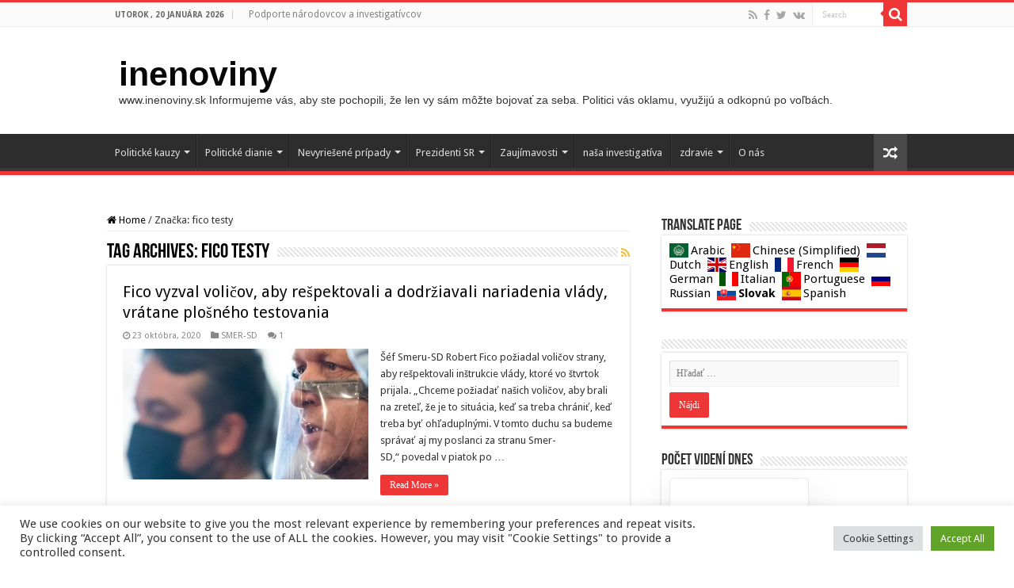

--- FILE ---
content_type: text/html; charset=UTF-8
request_url: https://www.inenoviny.sk/tag/fico-testy/
body_size: 26089
content:
<!DOCTYPE html>
<html lang="sk-SK" prefix="og: http://ogp.me/ns#">
<head>
<meta charset="UTF-8" />
<link rel="pingback" href="https://www.inenoviny.sk/xmlrpc.php" />
<title>fico testy &#8211; inenoviny</title>
<meta name='robots' content='max-image-preview:large' />
<link rel='dns-prefetch' href='//fonts.googleapis.com' />
<link rel="alternate" type="application/rss+xml" title="RSS kanál: inenoviny &raquo;" href="https://www.inenoviny.sk/feed/" />
<link rel="alternate" type="application/rss+xml" title="RSS kanál komentárov webu inenoviny &raquo;" href="https://www.inenoviny.sk/comments/feed/" />
<script type="text/javascript" id="wpp-js" src="https://www.inenoviny.sk/wp-content/plugins/wordpress-popular-posts/assets/js/wpp.min.js?ver=7.3.1" data-sampling="1" data-sampling-rate="100" data-api-url="https://www.inenoviny.sk/wp-json/wordpress-popular-posts" data-post-id="0" data-token="d127400f4a" data-lang="0" data-debug="0"></script>
<link rel="alternate" type="application/rss+xml" title="KRSS kanál tagu inenoviny &raquo; fico testy" href="https://www.inenoviny.sk/tag/fico-testy/feed/" />
<script type="text/javascript">
/* <![CDATA[ */
window._wpemojiSettings = {"baseUrl":"https:\/\/s.w.org\/images\/core\/emoji\/15.0.3\/72x72\/","ext":".png","svgUrl":"https:\/\/s.w.org\/images\/core\/emoji\/15.0.3\/svg\/","svgExt":".svg","source":{"concatemoji":"https:\/\/www.inenoviny.sk\/wp-includes\/js\/wp-emoji-release.min.js"}};
/*! This file is auto-generated */
!function(i,n){var o,s,e;function c(e){try{var t={supportTests:e,timestamp:(new Date).valueOf()};sessionStorage.setItem(o,JSON.stringify(t))}catch(e){}}function p(e,t,n){e.clearRect(0,0,e.canvas.width,e.canvas.height),e.fillText(t,0,0);var t=new Uint32Array(e.getImageData(0,0,e.canvas.width,e.canvas.height).data),r=(e.clearRect(0,0,e.canvas.width,e.canvas.height),e.fillText(n,0,0),new Uint32Array(e.getImageData(0,0,e.canvas.width,e.canvas.height).data));return t.every(function(e,t){return e===r[t]})}function u(e,t,n){switch(t){case"flag":return n(e,"\ud83c\udff3\ufe0f\u200d\u26a7\ufe0f","\ud83c\udff3\ufe0f\u200b\u26a7\ufe0f")?!1:!n(e,"\ud83c\uddfa\ud83c\uddf3","\ud83c\uddfa\u200b\ud83c\uddf3")&&!n(e,"\ud83c\udff4\udb40\udc67\udb40\udc62\udb40\udc65\udb40\udc6e\udb40\udc67\udb40\udc7f","\ud83c\udff4\u200b\udb40\udc67\u200b\udb40\udc62\u200b\udb40\udc65\u200b\udb40\udc6e\u200b\udb40\udc67\u200b\udb40\udc7f");case"emoji":return!n(e,"\ud83d\udc26\u200d\u2b1b","\ud83d\udc26\u200b\u2b1b")}return!1}function f(e,t,n){var r="undefined"!=typeof WorkerGlobalScope&&self instanceof WorkerGlobalScope?new OffscreenCanvas(300,150):i.createElement("canvas"),a=r.getContext("2d",{willReadFrequently:!0}),o=(a.textBaseline="top",a.font="600 32px Arial",{});return e.forEach(function(e){o[e]=t(a,e,n)}),o}function t(e){var t=i.createElement("script");t.src=e,t.defer=!0,i.head.appendChild(t)}"undefined"!=typeof Promise&&(o="wpEmojiSettingsSupports",s=["flag","emoji"],n.supports={everything:!0,everythingExceptFlag:!0},e=new Promise(function(e){i.addEventListener("DOMContentLoaded",e,{once:!0})}),new Promise(function(t){var n=function(){try{var e=JSON.parse(sessionStorage.getItem(o));if("object"==typeof e&&"number"==typeof e.timestamp&&(new Date).valueOf()<e.timestamp+604800&&"object"==typeof e.supportTests)return e.supportTests}catch(e){}return null}();if(!n){if("undefined"!=typeof Worker&&"undefined"!=typeof OffscreenCanvas&&"undefined"!=typeof URL&&URL.createObjectURL&&"undefined"!=typeof Blob)try{var e="postMessage("+f.toString()+"("+[JSON.stringify(s),u.toString(),p.toString()].join(",")+"));",r=new Blob([e],{type:"text/javascript"}),a=new Worker(URL.createObjectURL(r),{name:"wpTestEmojiSupports"});return void(a.onmessage=function(e){c(n=e.data),a.terminate(),t(n)})}catch(e){}c(n=f(s,u,p))}t(n)}).then(function(e){for(var t in e)n.supports[t]=e[t],n.supports.everything=n.supports.everything&&n.supports[t],"flag"!==t&&(n.supports.everythingExceptFlag=n.supports.everythingExceptFlag&&n.supports[t]);n.supports.everythingExceptFlag=n.supports.everythingExceptFlag&&!n.supports.flag,n.DOMReady=!1,n.readyCallback=function(){n.DOMReady=!0}}).then(function(){return e}).then(function(){var e;n.supports.everything||(n.readyCallback(),(e=n.source||{}).concatemoji?t(e.concatemoji):e.wpemoji&&e.twemoji&&(t(e.twemoji),t(e.wpemoji)))}))}((window,document),window._wpemojiSettings);
/* ]]> */
</script>
<style id='wp-emoji-styles-inline-css' type='text/css'>

	img.wp-smiley, img.emoji {
		display: inline !important;
		border: none !important;
		box-shadow: none !important;
		height: 1em !important;
		width: 1em !important;
		margin: 0 0.07em !important;
		vertical-align: -0.1em !important;
		background: none !important;
		padding: 0 !important;
	}
</style>
<link rel='stylesheet' id='wp-block-library-css' href='https://www.inenoviny.sk/wp-includes/css/dist/block-library/style.min.css' type='text/css' media='all' />
<style id='classic-theme-styles-inline-css' type='text/css'>
/*! This file is auto-generated */
.wp-block-button__link{color:#fff;background-color:#32373c;border-radius:9999px;box-shadow:none;text-decoration:none;padding:calc(.667em + 2px) calc(1.333em + 2px);font-size:1.125em}.wp-block-file__button{background:#32373c;color:#fff;text-decoration:none}
</style>
<style id='global-styles-inline-css' type='text/css'>
:root{--wp--preset--aspect-ratio--square: 1;--wp--preset--aspect-ratio--4-3: 4/3;--wp--preset--aspect-ratio--3-4: 3/4;--wp--preset--aspect-ratio--3-2: 3/2;--wp--preset--aspect-ratio--2-3: 2/3;--wp--preset--aspect-ratio--16-9: 16/9;--wp--preset--aspect-ratio--9-16: 9/16;--wp--preset--color--black: #000000;--wp--preset--color--cyan-bluish-gray: #abb8c3;--wp--preset--color--white: #ffffff;--wp--preset--color--pale-pink: #f78da7;--wp--preset--color--vivid-red: #cf2e2e;--wp--preset--color--luminous-vivid-orange: #ff6900;--wp--preset--color--luminous-vivid-amber: #fcb900;--wp--preset--color--light-green-cyan: #7bdcb5;--wp--preset--color--vivid-green-cyan: #00d084;--wp--preset--color--pale-cyan-blue: #8ed1fc;--wp--preset--color--vivid-cyan-blue: #0693e3;--wp--preset--color--vivid-purple: #9b51e0;--wp--preset--gradient--vivid-cyan-blue-to-vivid-purple: linear-gradient(135deg,rgba(6,147,227,1) 0%,rgb(155,81,224) 100%);--wp--preset--gradient--light-green-cyan-to-vivid-green-cyan: linear-gradient(135deg,rgb(122,220,180) 0%,rgb(0,208,130) 100%);--wp--preset--gradient--luminous-vivid-amber-to-luminous-vivid-orange: linear-gradient(135deg,rgba(252,185,0,1) 0%,rgba(255,105,0,1) 100%);--wp--preset--gradient--luminous-vivid-orange-to-vivid-red: linear-gradient(135deg,rgba(255,105,0,1) 0%,rgb(207,46,46) 100%);--wp--preset--gradient--very-light-gray-to-cyan-bluish-gray: linear-gradient(135deg,rgb(238,238,238) 0%,rgb(169,184,195) 100%);--wp--preset--gradient--cool-to-warm-spectrum: linear-gradient(135deg,rgb(74,234,220) 0%,rgb(151,120,209) 20%,rgb(207,42,186) 40%,rgb(238,44,130) 60%,rgb(251,105,98) 80%,rgb(254,248,76) 100%);--wp--preset--gradient--blush-light-purple: linear-gradient(135deg,rgb(255,206,236) 0%,rgb(152,150,240) 100%);--wp--preset--gradient--blush-bordeaux: linear-gradient(135deg,rgb(254,205,165) 0%,rgb(254,45,45) 50%,rgb(107,0,62) 100%);--wp--preset--gradient--luminous-dusk: linear-gradient(135deg,rgb(255,203,112) 0%,rgb(199,81,192) 50%,rgb(65,88,208) 100%);--wp--preset--gradient--pale-ocean: linear-gradient(135deg,rgb(255,245,203) 0%,rgb(182,227,212) 50%,rgb(51,167,181) 100%);--wp--preset--gradient--electric-grass: linear-gradient(135deg,rgb(202,248,128) 0%,rgb(113,206,126) 100%);--wp--preset--gradient--midnight: linear-gradient(135deg,rgb(2,3,129) 0%,rgb(40,116,252) 100%);--wp--preset--font-size--small: 13px;--wp--preset--font-size--medium: 20px;--wp--preset--font-size--large: 36px;--wp--preset--font-size--x-large: 42px;--wp--preset--spacing--20: 0.44rem;--wp--preset--spacing--30: 0.67rem;--wp--preset--spacing--40: 1rem;--wp--preset--spacing--50: 1.5rem;--wp--preset--spacing--60: 2.25rem;--wp--preset--spacing--70: 3.38rem;--wp--preset--spacing--80: 5.06rem;--wp--preset--shadow--natural: 6px 6px 9px rgba(0, 0, 0, 0.2);--wp--preset--shadow--deep: 12px 12px 50px rgba(0, 0, 0, 0.4);--wp--preset--shadow--sharp: 6px 6px 0px rgba(0, 0, 0, 0.2);--wp--preset--shadow--outlined: 6px 6px 0px -3px rgba(255, 255, 255, 1), 6px 6px rgba(0, 0, 0, 1);--wp--preset--shadow--crisp: 6px 6px 0px rgba(0, 0, 0, 1);}:where(.is-layout-flex){gap: 0.5em;}:where(.is-layout-grid){gap: 0.5em;}body .is-layout-flex{display: flex;}.is-layout-flex{flex-wrap: wrap;align-items: center;}.is-layout-flex > :is(*, div){margin: 0;}body .is-layout-grid{display: grid;}.is-layout-grid > :is(*, div){margin: 0;}:where(.wp-block-columns.is-layout-flex){gap: 2em;}:where(.wp-block-columns.is-layout-grid){gap: 2em;}:where(.wp-block-post-template.is-layout-flex){gap: 1.25em;}:where(.wp-block-post-template.is-layout-grid){gap: 1.25em;}.has-black-color{color: var(--wp--preset--color--black) !important;}.has-cyan-bluish-gray-color{color: var(--wp--preset--color--cyan-bluish-gray) !important;}.has-white-color{color: var(--wp--preset--color--white) !important;}.has-pale-pink-color{color: var(--wp--preset--color--pale-pink) !important;}.has-vivid-red-color{color: var(--wp--preset--color--vivid-red) !important;}.has-luminous-vivid-orange-color{color: var(--wp--preset--color--luminous-vivid-orange) !important;}.has-luminous-vivid-amber-color{color: var(--wp--preset--color--luminous-vivid-amber) !important;}.has-light-green-cyan-color{color: var(--wp--preset--color--light-green-cyan) !important;}.has-vivid-green-cyan-color{color: var(--wp--preset--color--vivid-green-cyan) !important;}.has-pale-cyan-blue-color{color: var(--wp--preset--color--pale-cyan-blue) !important;}.has-vivid-cyan-blue-color{color: var(--wp--preset--color--vivid-cyan-blue) !important;}.has-vivid-purple-color{color: var(--wp--preset--color--vivid-purple) !important;}.has-black-background-color{background-color: var(--wp--preset--color--black) !important;}.has-cyan-bluish-gray-background-color{background-color: var(--wp--preset--color--cyan-bluish-gray) !important;}.has-white-background-color{background-color: var(--wp--preset--color--white) !important;}.has-pale-pink-background-color{background-color: var(--wp--preset--color--pale-pink) !important;}.has-vivid-red-background-color{background-color: var(--wp--preset--color--vivid-red) !important;}.has-luminous-vivid-orange-background-color{background-color: var(--wp--preset--color--luminous-vivid-orange) !important;}.has-luminous-vivid-amber-background-color{background-color: var(--wp--preset--color--luminous-vivid-amber) !important;}.has-light-green-cyan-background-color{background-color: var(--wp--preset--color--light-green-cyan) !important;}.has-vivid-green-cyan-background-color{background-color: var(--wp--preset--color--vivid-green-cyan) !important;}.has-pale-cyan-blue-background-color{background-color: var(--wp--preset--color--pale-cyan-blue) !important;}.has-vivid-cyan-blue-background-color{background-color: var(--wp--preset--color--vivid-cyan-blue) !important;}.has-vivid-purple-background-color{background-color: var(--wp--preset--color--vivid-purple) !important;}.has-black-border-color{border-color: var(--wp--preset--color--black) !important;}.has-cyan-bluish-gray-border-color{border-color: var(--wp--preset--color--cyan-bluish-gray) !important;}.has-white-border-color{border-color: var(--wp--preset--color--white) !important;}.has-pale-pink-border-color{border-color: var(--wp--preset--color--pale-pink) !important;}.has-vivid-red-border-color{border-color: var(--wp--preset--color--vivid-red) !important;}.has-luminous-vivid-orange-border-color{border-color: var(--wp--preset--color--luminous-vivid-orange) !important;}.has-luminous-vivid-amber-border-color{border-color: var(--wp--preset--color--luminous-vivid-amber) !important;}.has-light-green-cyan-border-color{border-color: var(--wp--preset--color--light-green-cyan) !important;}.has-vivid-green-cyan-border-color{border-color: var(--wp--preset--color--vivid-green-cyan) !important;}.has-pale-cyan-blue-border-color{border-color: var(--wp--preset--color--pale-cyan-blue) !important;}.has-vivid-cyan-blue-border-color{border-color: var(--wp--preset--color--vivid-cyan-blue) !important;}.has-vivid-purple-border-color{border-color: var(--wp--preset--color--vivid-purple) !important;}.has-vivid-cyan-blue-to-vivid-purple-gradient-background{background: var(--wp--preset--gradient--vivid-cyan-blue-to-vivid-purple) !important;}.has-light-green-cyan-to-vivid-green-cyan-gradient-background{background: var(--wp--preset--gradient--light-green-cyan-to-vivid-green-cyan) !important;}.has-luminous-vivid-amber-to-luminous-vivid-orange-gradient-background{background: var(--wp--preset--gradient--luminous-vivid-amber-to-luminous-vivid-orange) !important;}.has-luminous-vivid-orange-to-vivid-red-gradient-background{background: var(--wp--preset--gradient--luminous-vivid-orange-to-vivid-red) !important;}.has-very-light-gray-to-cyan-bluish-gray-gradient-background{background: var(--wp--preset--gradient--very-light-gray-to-cyan-bluish-gray) !important;}.has-cool-to-warm-spectrum-gradient-background{background: var(--wp--preset--gradient--cool-to-warm-spectrum) !important;}.has-blush-light-purple-gradient-background{background: var(--wp--preset--gradient--blush-light-purple) !important;}.has-blush-bordeaux-gradient-background{background: var(--wp--preset--gradient--blush-bordeaux) !important;}.has-luminous-dusk-gradient-background{background: var(--wp--preset--gradient--luminous-dusk) !important;}.has-pale-ocean-gradient-background{background: var(--wp--preset--gradient--pale-ocean) !important;}.has-electric-grass-gradient-background{background: var(--wp--preset--gradient--electric-grass) !important;}.has-midnight-gradient-background{background: var(--wp--preset--gradient--midnight) !important;}.has-small-font-size{font-size: var(--wp--preset--font-size--small) !important;}.has-medium-font-size{font-size: var(--wp--preset--font-size--medium) !important;}.has-large-font-size{font-size: var(--wp--preset--font-size--large) !important;}.has-x-large-font-size{font-size: var(--wp--preset--font-size--x-large) !important;}
:where(.wp-block-post-template.is-layout-flex){gap: 1.25em;}:where(.wp-block-post-template.is-layout-grid){gap: 1.25em;}
:where(.wp-block-columns.is-layout-flex){gap: 2em;}:where(.wp-block-columns.is-layout-grid){gap: 2em;}
:root :where(.wp-block-pullquote){font-size: 1.5em;line-height: 1.6;}
</style>
<link rel='stylesheet' id='cookie-law-info-css' href='https://www.inenoviny.sk/wp-content/plugins/cookie-law-info/legacy/public/css/cookie-law-info-public.css' type='text/css' media='all' />
<link rel='stylesheet' id='cookie-law-info-gdpr-css' href='https://www.inenoviny.sk/wp-content/plugins/cookie-law-info/legacy/public/css/cookie-law-info-gdpr.css' type='text/css' media='all' />
<link rel='stylesheet' id='gdpr-css' href='https://www.inenoviny.sk/wp-content/plugins/gdpr/dist/css/public.css' type='text/css' media='all' />
<link rel='stylesheet' id='wpos-slick-style-css' href='https://www.inenoviny.sk/wp-content/plugins/wp-trending-post-slider-and-widget/assets/css/slick.css' type='text/css' media='all' />
<link rel='stylesheet' id='wtpsw-public-style-css' href='https://www.inenoviny.sk/wp-content/plugins/wp-trending-post-slider-and-widget/assets/css/wtpsw-public.css' type='text/css' media='all' />
<link rel='stylesheet' id='wordpress-popular-posts-css-css' href='https://www.inenoviny.sk/wp-content/plugins/wordpress-popular-posts/assets/css/wpp.css' type='text/css' media='all' />
<link rel='stylesheet' id='tie-style-css' href='https://www.inenoviny.sk/wp-content/themes/sahifa/style.css' type='text/css' media='all' />
<link rel='stylesheet' id='tie-ilightbox-skin-css' href='https://www.inenoviny.sk/wp-content/themes/sahifa/css/ilightbox/dark-skin/skin.css' type='text/css' media='all' />
<link rel='stylesheet' id='Droid+Sans-css' href='https://fonts.googleapis.com/css?family=Droid+Sans%3Aregular%2C700' type='text/css' media='all' />
<script type="text/javascript" src="https://www.inenoviny.sk/wp-includes/js/jquery/jquery.min.js" id="jquery-core-js"></script>
<script type="text/javascript" src="https://www.inenoviny.sk/wp-includes/js/jquery/jquery-migrate.min.js" id="jquery-migrate-js"></script>
<script type="text/javascript" id="cookie-law-info-js-extra">
/* <![CDATA[ */
var Cli_Data = {"nn_cookie_ids":[],"cookielist":[],"non_necessary_cookies":[],"ccpaEnabled":"","ccpaRegionBased":"","ccpaBarEnabled":"","strictlyEnabled":["necessary","obligatoire"],"ccpaType":"gdpr","js_blocking":"1","custom_integration":"","triggerDomRefresh":"","secure_cookies":""};
var cli_cookiebar_settings = {"animate_speed_hide":"500","animate_speed_show":"500","background":"#FFF","border":"#b1a6a6c2","border_on":"","button_1_button_colour":"#61a229","button_1_button_hover":"#4e8221","button_1_link_colour":"#fff","button_1_as_button":"1","button_1_new_win":"","button_2_button_colour":"#333","button_2_button_hover":"#292929","button_2_link_colour":"#444","button_2_as_button":"","button_2_hidebar":"","button_3_button_colour":"#dedfe0","button_3_button_hover":"#b2b2b3","button_3_link_colour":"#333333","button_3_as_button":"1","button_3_new_win":"","button_4_button_colour":"#dedfe0","button_4_button_hover":"#b2b2b3","button_4_link_colour":"#333333","button_4_as_button":"1","button_7_button_colour":"#61a229","button_7_button_hover":"#4e8221","button_7_link_colour":"#fff","button_7_as_button":"1","button_7_new_win":"","font_family":"inherit","header_fix":"","notify_animate_hide":"1","notify_animate_show":"","notify_div_id":"#cookie-law-info-bar","notify_position_horizontal":"right","notify_position_vertical":"bottom","scroll_close":"1","scroll_close_reload":"","accept_close_reload":"","reject_close_reload":"","showagain_tab":"","showagain_background":"#fff","showagain_border":"#000","showagain_div_id":"#cookie-law-info-again","showagain_x_position":"100px","text":"#333333","show_once_yn":"1","show_once":"10000","logging_on":"","as_popup":"","popup_overlay":"1","bar_heading_text":"","cookie_bar_as":"banner","popup_showagain_position":"bottom-right","widget_position":"left"};
var log_object = {"ajax_url":"https:\/\/www.inenoviny.sk\/wp-admin\/admin-ajax.php"};
/* ]]> */
</script>
<script type="text/javascript" src="https://www.inenoviny.sk/wp-content/plugins/cookie-law-info/legacy/public/js/cookie-law-info-public.js" id="cookie-law-info-js"></script>
<script type="text/javascript" id="gdpr-js-extra">
/* <![CDATA[ */
var GDPR = {"ajaxurl":"https:\/\/www.inenoviny.sk\/wp-admin\/admin-ajax.php","logouturl":"","i18n":{"aborting":"Ru\u0161\u00ed sa","logging_out":"Prebieha odhlasovanie.","continue":"Pokra\u010dova\u0165","cancel":"Zru\u0161i\u0165","ok":"OK","close_account":"Zru\u0161i\u0165 v\u00e1\u0161 \u00fa\u010det?","close_account_warning":"V\u00e1\u0161 \u00fa\u010det bude zru\u0161en\u00fd a v\u0161etky va\u0161e d\u00e1ta bud\u00fa natrvalo vymazan\u00e9 bez mo\u017enosti obnovy. Ste si ist\u00ed?","are_you_sure":"Ste si ist\u00ed?","policy_disagree":"Vyjadren\u00edm nes\u00fahlasu strat\u00edte pr\u00edstup k na\u0161ej webovej str\u00e1nke a budete odhl\u00e1sen\u00ed."},"is_user_logged_in":"","refresh":"1"};
/* ]]> */
</script>
<script type="text/javascript" src="https://www.inenoviny.sk/wp-content/plugins/gdpr/dist/js/public.js" id="gdpr-js"></script>
<script type="text/javascript" id="wvw5709front.js3912-js-extra">
/* <![CDATA[ */
var wvw_local_data = {"add_url":"https:\/\/www.inenoviny.sk\/wp-admin\/post-new.php?post_type=event","ajaxurl":"https:\/\/www.inenoviny.sk\/wp-admin\/admin-ajax.php"};
/* ]]> */
</script>
<script type="text/javascript" src="https://www.inenoviny.sk/wp-content/plugins/wp-visitors-widget/modules/js/front.js" id="wvw5709front.js3912-js"></script>
<link rel="https://api.w.org/" href="https://www.inenoviny.sk/wp-json/" /><link rel="alternate" title="JSON" type="application/json" href="https://www.inenoviny.sk/wp-json/wp/v2/tags/517" /><link rel="EditURI" type="application/rsd+xml" title="RSD" href="https://www.inenoviny.sk/xmlrpc.php?rsd" />

<style>a.cld-like-dislike-trigger {color: #dd3333;}</style><link rel="stylesheet" type="text/css" href="https://www.inenoviny.sk/wp-content/plugins/pdf24-post-to-pdf/styles/cp/default_elbf.css" />
            <style id="wpp-loading-animation-styles">@-webkit-keyframes bgslide{from{background-position-x:0}to{background-position-x:-200%}}@keyframes bgslide{from{background-position-x:0}to{background-position-x:-200%}}.wpp-widget-block-placeholder,.wpp-shortcode-placeholder{margin:0 auto;width:60px;height:3px;background:#dd3737;background:linear-gradient(90deg,#dd3737 0%,#571313 10%,#dd3737 100%);background-size:200% auto;border-radius:3px;-webkit-animation:bgslide 1s infinite linear;animation:bgslide 1s infinite linear}</style>
            		<script>
			document.documentElement.className = document.documentElement.className.replace( 'no-js', 'js' );
		</script>
				<style>
			.no-js img.lazyload { display: none; }
			figure.wp-block-image img.lazyloading { min-width: 150px; }
							.lazyload, .lazyloading { opacity: 0; }
				.lazyloaded {
					opacity: 1;
					transition: opacity 400ms;
					transition-delay: 0ms;
				}
					</style>
		<link rel="shortcut icon" href="https://www.inenoviny.sk/wp-content/themes/sahifa/favicon.ico" title="Favicon" />
<!--[if IE]>
<script type="text/javascript">jQuery(document).ready(function (){ jQuery(".menu-item").has("ul").children("a").attr("aria-haspopup", "true");});</script>
<![endif]-->
<!--[if lt IE 9]>
<script src="https://www.inenoviny.sk/wp-content/themes/sahifa/js/html5.js"></script>
<script src="https://www.inenoviny.sk/wp-content/themes/sahifa/js/selectivizr-min.js"></script>
<![endif]-->
<!--[if IE 9]>
<link rel="stylesheet" type="text/css" media="all" href="https://www.inenoviny.sk/wp-content/themes/sahifa/css/ie9.css" />
<![endif]-->
<!--[if IE 8]>
<link rel="stylesheet" type="text/css" media="all" href="https://www.inenoviny.sk/wp-content/themes/sahifa/css/ie8.css" />
<![endif]-->
<!--[if IE 7]>
<link rel="stylesheet" type="text/css" media="all" href="https://www.inenoviny.sk/wp-content/themes/sahifa/css/ie7.css" />
<![endif]-->


<meta name="viewport" content="width=device-width, initial-scale=1.0" />



<style type="text/css" media="screen">

body{
	font-family: 'Droid Sans';
}

#main-nav,
.cat-box-content,
#sidebar .widget-container,
.post-listing,
#commentform {
	border-bottom-color: #ef3636;
}

.search-block .search-button,
#topcontrol,
#main-nav ul li.current-menu-item a,
#main-nav ul li.current-menu-item a:hover,
#main-nav ul li.current_page_parent a,
#main-nav ul li.current_page_parent a:hover,
#main-nav ul li.current-menu-parent a,
#main-nav ul li.current-menu-parent a:hover,
#main-nav ul li.current-page-ancestor a,
#main-nav ul li.current-page-ancestor a:hover,
.pagination span.current,
.share-post span.share-text,
.flex-control-paging li a.flex-active,
.ei-slider-thumbs li.ei-slider-element,
.review-percentage .review-item span span,
.review-final-score,
.button,
a.button,
a.more-link,
#main-content input[type="submit"],
.form-submit #submit,
#login-form .login-button,
.widget-feedburner .feedburner-subscribe,
input[type="submit"],
#buddypress button,
#buddypress a.button,
#buddypress input[type=submit],
#buddypress input[type=reset],
#buddypress ul.button-nav li a,
#buddypress div.generic-button a,
#buddypress .comment-reply-link,
#buddypress div.item-list-tabs ul li a span,
#buddypress div.item-list-tabs ul li.selected a,
#buddypress div.item-list-tabs ul li.current a,
#buddypress #members-directory-form div.item-list-tabs ul li.selected span,
#members-list-options a.selected,
#groups-list-options a.selected,
body.dark-skin #buddypress div.item-list-tabs ul li a span,
body.dark-skin #buddypress div.item-list-tabs ul li.selected a,
body.dark-skin #buddypress div.item-list-tabs ul li.current a,
body.dark-skin #members-list-options a.selected,
body.dark-skin #groups-list-options a.selected,
.search-block-large .search-button,
#featured-posts .flex-next:hover,
#featured-posts .flex-prev:hover,
a.tie-cart span.shooping-count,
.woocommerce span.onsale,
.woocommerce-page span.onsale ,
.woocommerce .widget_price_filter .ui-slider .ui-slider-handle,
.woocommerce-page .widget_price_filter .ui-slider .ui-slider-handle,
#check-also-close,
a.post-slideshow-next,
a.post-slideshow-prev,
.widget_price_filter .ui-slider .ui-slider-handle,
.quantity .minus:hover,
.quantity .plus:hover,
.mejs-container .mejs-controls .mejs-time-rail .mejs-time-current,
#reading-position-indicator  {
	background-color:#ef3636;
}

::-webkit-scrollbar-thumb{
	background-color:#ef3636 !important;
}

#theme-footer,
#theme-header,
.top-nav ul li.current-menu-item:before,
#main-nav .menu-sub-content ,
#main-nav ul ul,
#check-also-box {
	border-top-color: #ef3636;
}

.search-block:after {
	border-right-color:#ef3636;
}

body.rtl .search-block:after {
	border-left-color:#ef3636;
}

#main-nav ul > li.menu-item-has-children:hover > a:after,
#main-nav ul > li.mega-menu:hover > a:after {
	border-color:transparent transparent #ef3636;
}

.widget.timeline-posts li a:hover,
.widget.timeline-posts li a:hover span.tie-date {
	color: #ef3636;
}

.widget.timeline-posts li a:hover span.tie-date:before {
	background: #ef3636;
	border-color: #ef3636;
}

#order_review,
#order_review_heading {
	border-color: #ef3636;
}


a {
	color: #070708;
}
		
a:hover {
	color: #1938e6;
	text-decoration: underline;
}
		
body.single .post .entry a, body.page .post .entry a {
	color: #3d53f5;
	text-decoration: underline;
}
		
body.single .post .entry a:hover, body.page .post .entry a:hover {
	color: #eb1535;
	text-decoration: underline;
}
		
#main-nav ul li.current-menu-item a, #main-nav ul li.current_page_parent a {
	color: #26e020;
}
		
</style>

		<script type="text/javascript">
			/* <![CDATA[ */
				var sf_position = '0';
				var sf_templates = "<a href=\"{search_url_escaped}\">View All Results<\/a>";
				var sf_input = '.search-live';
				jQuery(document).ready(function(){
					jQuery(sf_input).ajaxyLiveSearch({"expand":false,"searchUrl":"https:\/\/www.inenoviny.sk\/?s=%s","text":"Search","delay":500,"iwidth":180,"width":315,"ajaxUrl":"https:\/\/www.inenoviny.sk\/wp-admin\/admin-ajax.php","rtl":0});
					jQuery(".live-search_ajaxy-selective-input").keyup(function() {
						var width = jQuery(this).val().length * 8;
						if(width < 50) {
							width = 50;
						}
						jQuery(this).width(width);
					});
					jQuery(".live-search_ajaxy-selective-search").click(function() {
						jQuery(this).find(".live-search_ajaxy-selective-input").focus();
					});
					jQuery(".live-search_ajaxy-selective-close").click(function() {
						jQuery(this).parent().remove();
					});
				});
			/* ]]> */
		</script>
		</head>
<body id="top" class="archive tag tag-fico-testy tag-517 lazy-enabled">

<div class="wrapper-outer">

	<div class="background-cover"></div>

	<aside id="slide-out">

			<div class="search-mobile">
			<form method="get" id="searchform-mobile" action="https://www.inenoviny.sk/">
				<button class="search-button" type="submit" value="Search"><i class="fa fa-search"></i></button>
				<input type="text" id="s-mobile" name="s" title="Search" value="Search" onfocus="if (this.value == 'Search') {this.value = '';}" onblur="if (this.value == '') {this.value = 'Search';}"  />
			</form>
		</div><!-- .search-mobile /-->
	
			<div class="social-icons">
		<a class="ttip-none" title="Rss" href="https://www.inenoviny.sk/feed/" target="_blank"><i class="fa fa-rss"></i></a><a class="ttip-none" title="Facebook" href="https://www.facebook.com/Inenoviny-101491794776656/" target="_blank"><i class="fa fa-facebook"></i></a><a class="ttip-none" title="Twitter" href="https://twitter.com/inenoviny18590" target="_blank"><i class="fa fa-twitter"></i></a><a class="ttip-none" title="vk.com" href="https://vk.com/public203524450" target="_blank"><i class="fa fa-vk"></i></a>
			</div>

	
		<div id="mobile-menu" ></div>
	</aside><!-- #slide-out /-->

		<div id="wrapper" class="wide-layout">
		<div class="inner-wrapper">

		<header id="theme-header" class="theme-header">
						<div id="top-nav" class="top-nav">
				<div class="container">

							<span class="today-date">utorok , 20 januára 2026</span>
				<div class="top-menu"><ul id="menu-top" class="menu"><li id="menu-item-1466" class="menu-item menu-item-type-post_type menu-item-object-page menu-item-1466"><a href="https://www.inenoviny.sk/podporte-narodovcov-a-investigativcov/">Podporte národovcov a investigatívcov</a></li>
</ul></div>
						<div class="search-block">
						<form method="get" id="searchform-header" action="https://www.inenoviny.sk/">
							<button class="search-button" type="submit" value="Search"><i class="fa fa-search"></i></button>
							<input class="search-live" type="text" id="s-header" name="s" title="Search" value="Search" onfocus="if (this.value == 'Search') {this.value = '';}" onblur="if (this.value == '') {this.value = 'Search';}"  />
						</form>
					</div><!-- .search-block /-->
			<div class="social-icons">
		<a class="ttip-none" title="Rss" href="https://www.inenoviny.sk/feed/" target="_blank"><i class="fa fa-rss"></i></a><a class="ttip-none" title="Facebook" href="https://www.facebook.com/Inenoviny-101491794776656/" target="_blank"><i class="fa fa-facebook"></i></a><a class="ttip-none" title="Twitter" href="https://twitter.com/inenoviny18590" target="_blank"><i class="fa fa-twitter"></i></a><a class="ttip-none" title="vk.com" href="https://vk.com/public203524450" target="_blank"><i class="fa fa-vk"></i></a>
			</div>

	
	
				</div><!-- .container /-->
			</div><!-- .top-menu /-->
			
		<div class="header-content">

					<a id="slide-out-open" class="slide-out-open" href="#"><span></span></a>
		
			<div class="logo" style=" margin-top:15px; margin-bottom:15px;">
			<h2>				<a  href="https://www.inenoviny.sk/">inenoviny</a>
				<span>www.inenoviny.sk Informujeme vás, aby ste pochopili, že len vy sám môžte bojovať za seba.  Politici vás oklamu, využijú a odkopnú po voľbách.</span>
							</h2>			</div><!-- .logo /-->
						<div class="clear"></div>

		</div>
													<nav id="main-nav" class="fixed-enabled">
				<div class="container">

				
					<div class="main-menu"><ul id="menu-primary" class="menu"><li id="menu-item-287" class="menu-item menu-item-type-post_type menu-item-object-page menu-item-has-children menu-item-287"><a href="https://www.inenoviny.sk/politicke-kauzy/">Politické kauzy</a>
<ul class="sub-menu menu-sub-content">
	<li id="menu-item-292" class="menu-item menu-item-type-taxonomy menu-item-object-category menu-item-292"><a href="https://www.inenoviny.sk/category/hlas-sd-kauzy/">Hlas-SD kauzy</a></li>
	<li id="menu-item-10556" class="menu-item menu-item-type-taxonomy menu-item-object-category menu-item-10556"><a href="https://www.inenoviny.sk/category/kdh-kauzy/">KDH kauzy</a></li>
	<li id="menu-item-8832" class="menu-item menu-item-type-taxonomy menu-item-object-category menu-item-8832"><a href="https://www.inenoviny.sk/category/narodna-koalicia-rudolf-huliak/">Národná koalícia &#8211; Rudolf Huliak</a></li>
	<li id="menu-item-303" class="menu-item menu-item-type-taxonomy menu-item-object-category menu-item-303"><a href="https://www.inenoviny.sk/category/progresivne-slovensko/">Progresívne Slovensko</a></li>
	<li id="menu-item-291" class="menu-item menu-item-type-taxonomy menu-item-object-category menu-item-291"><a href="https://www.inenoviny.sk/category/sas-kauzy/">SaS kauzy</a></li>
	<li id="menu-item-345" class="menu-item menu-item-type-taxonomy menu-item-object-category menu-item-345"><a href="https://www.inenoviny.sk/category/siet-prochazka-beblavy/">Sieť &#8211; Procházka, Beblavý</a></li>
	<li id="menu-item-316" class="menu-item menu-item-type-taxonomy menu-item-object-category menu-item-316"><a href="https://www.inenoviny.sk/category/sme-rodina-kauzy/">SME rodina kauzy</a></li>
	<li id="menu-item-293" class="menu-item menu-item-type-taxonomy menu-item-object-category menu-item-293"><a href="https://www.inenoviny.sk/category/smer-sd-kauzy/">SMER-SD kauzy</a></li>
</ul>
</li>
<li id="menu-item-361" class="menu-item menu-item-type-post_type menu-item-object-page menu-item-has-children menu-item-361"><a href="https://www.inenoviny.sk/politicke-dianie-v-sr/">Politické dianie</a>
<ul class="sub-menu menu-sub-content">
	<li id="menu-item-795" class="menu-item menu-item-type-taxonomy menu-item-object-category menu-item-795"><a href="https://www.inenoviny.sk/category/hlas-sd/">Hlas-SD</a></li>
	<li id="menu-item-10555" class="menu-item menu-item-type-taxonomy menu-item-object-category menu-item-10555"><a href="https://www.inenoviny.sk/category/kdh/">KDH</a></li>
	<li id="menu-item-471" class="menu-item menu-item-type-taxonomy menu-item-object-category menu-item-471"><a href="https://www.inenoviny.sk/category/ludova-strana-nase-slovensko/">Ľudová strana Naše Slovensko</a></li>
	<li id="menu-item-796" class="menu-item menu-item-type-taxonomy menu-item-object-category menu-item-796"><a href="https://www.inenoviny.sk/category/olano/">OĽANO</a></li>
	<li id="menu-item-877" class="menu-item menu-item-type-taxonomy menu-item-object-category menu-item-877"><a href="https://www.inenoviny.sk/category/matovic-vystupenia/">Matovič &#8211; vystúpenia</a></li>
	<li id="menu-item-10557" class="menu-item menu-item-type-taxonomy menu-item-object-category menu-item-10557"><a href="https://www.inenoviny.sk/category/matovic-olano/">Matovič, OĽANO kauzy</a></li>
	<li id="menu-item-10558" class="menu-item menu-item-type-taxonomy menu-item-object-category menu-item-10558"><a href="https://www.inenoviny.sk/category/nasa-vlast-harabin/">Naša Vlasť &#8211; Harabin</a></li>
	<li id="menu-item-10559" class="menu-item menu-item-type-taxonomy menu-item-object-category menu-item-10559"><a href="https://www.inenoviny.sk/category/nova-daniel-lipsic/">NOVA &#8211; Daniel Lipšic</a></li>
	<li id="menu-item-1293" class="menu-item menu-item-type-taxonomy menu-item-object-category menu-item-1293"><a href="https://www.inenoviny.sk/category/pravo-slovenskej-republiky/">Právo Slovenskej republiky</a></li>
	<li id="menu-item-367" class="menu-item menu-item-type-taxonomy menu-item-object-category menu-item-367"><a href="https://www.inenoviny.sk/category/patrito-realna-narodna-strana/">RNS &#8211; Patriot (Radačovský)</a></li>
	<li id="menu-item-797" class="menu-item menu-item-type-taxonomy menu-item-object-category menu-item-797"><a href="https://www.inenoviny.sk/category/sas/">SaS</a></li>
	<li id="menu-item-799" class="menu-item menu-item-type-taxonomy menu-item-object-category menu-item-799"><a href="https://www.inenoviny.sk/category/smer-sd/">SMER-SD</a></li>
	<li id="menu-item-798" class="menu-item menu-item-type-taxonomy menu-item-object-category menu-item-798"><a href="https://www.inenoviny.sk/category/sme-rodina/">SME rodina</a></li>
	<li id="menu-item-1108" class="menu-item menu-item-type-taxonomy menu-item-object-category menu-item-1108"><a href="https://www.inenoviny.sk/category/hlasovania-poslancov-v-nrsr/">hlasovania poslancov v NRSR</a></li>
	<li id="menu-item-3525" class="menu-item menu-item-type-taxonomy menu-item-object-category menu-item-3525"><a href="https://www.inenoviny.sk/category/hlasovania-poslancov-v-eu/">hlasovania poslancov v EÚ</a></li>
	<li id="menu-item-336" class="menu-item menu-item-type-taxonomy menu-item-object-category menu-item-336"><a href="https://www.inenoviny.sk/category/prieskumy/">Prieskumy</a></li>
	<li id="menu-item-350" class="menu-item menu-item-type-taxonomy menu-item-object-category menu-item-350"><a href="https://www.inenoviny.sk/category/videa/">Videá</a></li>
</ul>
</li>
<li id="menu-item-298" class="menu-item menu-item-type-post_type menu-item-object-page menu-item-has-children menu-item-298"><a href="https://www.inenoviny.sk/nevyriesene-pripady/">Nevyriešené prípady</a>
<ul class="sub-menu menu-sub-content">
	<li id="menu-item-299" class="menu-item menu-item-type-taxonomy menu-item-object-category menu-item-299"><a href="https://www.inenoviny.sk/category/jozef-chovanec/">Jozef Chovanec</a></li>
	<li id="menu-item-300" class="menu-item menu-item-type-taxonomy menu-item-object-category menu-item-300"><a href="https://www.inenoviny.sk/category/vrazda-kuciaka/">Vražda Kuciaka</a></li>
	<li id="menu-item-378" class="menu-item menu-item-type-taxonomy menu-item-object-category menu-item-378"><a href="https://www.inenoviny.sk/category/gorila/">Gorila</a></li>
	<li id="menu-item-379" class="menu-item menu-item-type-taxonomy menu-item-object-category menu-item-379"><a href="https://www.inenoviny.sk/category/penta/">Penta</a></li>
	<li id="menu-item-1798" class="menu-item menu-item-type-taxonomy menu-item-object-category menu-item-1798"><a href="https://www.inenoviny.sk/category/vrazda-milana-lucanskeho/">Vražda? Milana Lučanského</a></li>
</ul>
</li>
<li id="menu-item-301" class="menu-item menu-item-type-post_type menu-item-object-page menu-item-has-children menu-item-301"><a href="https://www.inenoviny.sk/prezidenti-sr/">Prezidenti SR</a>
<ul class="sub-menu menu-sub-content">
	<li id="menu-item-302" class="menu-item menu-item-type-taxonomy menu-item-object-category menu-item-302"><a href="https://www.inenoviny.sk/category/zuzana-caputova/">Zuzana Čaputová</a></li>
</ul>
</li>
<li id="menu-item-465" class="menu-item menu-item-type-post_type menu-item-object-page menu-item-has-children menu-item-465"><a href="https://www.inenoviny.sk/zaujimavosti/">Zaujímavosti</a>
<ul class="sub-menu menu-sub-content">
	<li id="menu-item-2381" class="menu-item menu-item-type-taxonomy menu-item-object-category menu-item-2381"><a href="https://www.inenoviny.sk/category/burzy-a-financie/">Burzy a financie</a></li>
	<li id="menu-item-691" class="menu-item menu-item-type-taxonomy menu-item-object-category menu-item-691"><a href="https://www.inenoviny.sk/category/dezinformacie-a-hoaxy-sirene-mainstreamom/">dezinformácie a hoaxy šírene mainstreamom</a></li>
	<li id="menu-item-466" class="menu-item menu-item-type-taxonomy menu-item-object-category menu-item-466"><a href="https://www.inenoviny.sk/category/dianie-vo-svete/">Dianie vo svete</a></li>
	<li id="menu-item-1168" class="menu-item menu-item-type-taxonomy menu-item-object-category menu-item-1168"><a href="https://www.inenoviny.sk/category/imigranti-a-nelegalna-migracia/">imigranti a nelegálna migrácia</a></li>
	<li id="menu-item-467" class="menu-item menu-item-type-taxonomy menu-item-object-category menu-item-467"><a href="https://www.inenoviny.sk/category/izrael/">izrael</a></li>
	<li id="menu-item-1140" class="menu-item menu-item-type-taxonomy menu-item-object-category menu-item-1140"><a href="https://www.inenoviny.sk/category/lobisticke-skupiny/">lobistické skupiny</a></li>
	<li id="menu-item-497" class="menu-item menu-item-type-taxonomy menu-item-object-category menu-item-497"><a href="https://www.inenoviny.sk/category/obchod-s-organmi/">Obchod s orgánmi</a></li>
	<li id="menu-item-993" class="menu-item menu-item-type-taxonomy menu-item-object-category menu-item-993"><a href="https://www.inenoviny.sk/category/obciansky-tribunal/">občianský tribunál</a></li>
	<li id="menu-item-469" class="menu-item menu-item-type-taxonomy menu-item-object-category menu-item-469"><a href="https://www.inenoviny.sk/category/pedofilia/">pedofília</a></li>
	<li id="menu-item-2374" class="menu-item menu-item-type-taxonomy menu-item-object-category menu-item-2374"><a href="https://www.inenoviny.sk/category/protesty-a-demonstracie/">Protesty a demonštrácie</a></li>
	<li id="menu-item-470" class="menu-item menu-item-type-taxonomy menu-item-object-category menu-item-470"><a href="https://www.inenoviny.sk/category/usa/">USA</a></li>
</ul>
</li>
<li id="menu-item-1253" class="menu-item menu-item-type-taxonomy menu-item-object-category menu-item-1253"><a href="https://www.inenoviny.sk/category/nasa-investigativa/">naša investigatíva</a></li>
<li id="menu-item-2023" class="menu-item menu-item-type-post_type menu-item-object-page menu-item-has-children menu-item-2023"><a href="https://www.inenoviny.sk/zdravie/">zdravie</a>
<ul class="sub-menu menu-sub-content">
	<li id="menu-item-1337" class="menu-item menu-item-type-taxonomy menu-item-object-category menu-item-1337"><a href="https://www.inenoviny.sk/category/toxicke-a-nebezpecene-prisady-v-liekoch-a-liecivach/">toxické a nebezpečené prísady v liekoch a liečivách</a></li>
	<li id="menu-item-1092" class="menu-item menu-item-type-taxonomy menu-item-object-category menu-item-has-children menu-item-1092"><a href="https://www.inenoviny.sk/category/farmaceuticke-firmy/">farmaceutické firmy</a>
	<ul class="sub-menu menu-sub-content">
		<li id="menu-item-1142" class="menu-item menu-item-type-taxonomy menu-item-object-category menu-item-1142"><a href="https://www.inenoviny.sk/category/farmaceuticka-lobby/">farmaceutická lobby</a></li>
	</ul>
</li>
	<li id="menu-item-468" class="menu-item menu-item-type-taxonomy menu-item-object-category menu-item-has-children menu-item-468"><a href="https://www.inenoviny.sk/category/koronavirus/">koronavírus</a>
	<ul class="sub-menu menu-sub-content">
		<li id="menu-item-710" class="menu-item menu-item-type-taxonomy menu-item-object-category menu-item-710"><a href="https://www.inenoviny.sk/category/mudr-michal-pijak-o-covide/">MUDr. Michal Piják</a></li>
		<li id="menu-item-743" class="menu-item menu-item-type-taxonomy menu-item-object-category menu-item-743"><a href="https://www.inenoviny.sk/category/kritika-a-kritici-covid-opatreni/">kritika a kritici COVID opatrení</a></li>
		<li id="menu-item-692" class="menu-item menu-item-type-taxonomy menu-item-object-category menu-item-692"><a href="https://www.inenoviny.sk/category/protesty-proti-covid-matovicovej-vlade/">Protesty proti COVID, Matovičovej vláde</a></li>
		<li id="menu-item-784" class="menu-item menu-item-type-taxonomy menu-item-object-category menu-item-784"><a href="https://www.inenoviny.sk/category/koronavirus-strasenie-a-manipulacia/">koronavírus &#8211; strašenie a manipulácia</a></li>
		<li id="menu-item-785" class="menu-item menu-item-type-taxonomy menu-item-object-category menu-item-785"><a href="https://www.inenoviny.sk/category/vakcinacia-ockovanie-na-covid/">Vakcinácia &#8211; očkovanie na COVID</a></li>
		<li id="menu-item-839" class="menu-item menu-item-type-taxonomy menu-item-object-category menu-item-839"><a href="https://www.inenoviny.sk/category/sikana-zamestnancov-pocas-covid/">Šikana zamestnancov počas COVID</a></li>
		<li id="menu-item-878" class="menu-item menu-item-type-taxonomy menu-item-object-category menu-item-878"><a href="https://www.inenoviny.sk/category/koronavirus-natlak-na-obcanov-zamestnancov/">koronavírus nátlak na občanov, zamestnancov</a></li>
		<li id="menu-item-1141" class="menu-item menu-item-type-taxonomy menu-item-object-category menu-item-1141"><a href="https://www.inenoviny.sk/category/koronavirus-krizovy-stab/">koronavírus &#8211; krízový štáb</a></li>
		<li id="menu-item-1992" class="menu-item menu-item-type-taxonomy menu-item-object-category menu-item-1992"><a href="https://www.inenoviny.sk/category/covid-ockovanie-umrtia-a-zavazne-nasledky/">covid očkovanie &#8211; úmrtia a závažné následky</a></li>
	</ul>
</li>
	<li id="menu-item-1470" class="menu-item menu-item-type-taxonomy menu-item-object-category menu-item-has-children menu-item-1470"><a href="https://www.inenoviny.sk/category/pandemie/">Pandémie</a>
	<ul class="sub-menu menu-sub-content">
		<li id="menu-item-1471" class="menu-item menu-item-type-taxonomy menu-item-object-category menu-item-1471"><a href="https://www.inenoviny.sk/category/prasacia-chripka/">prasačia chrípka</a></li>
	</ul>
</li>
</ul>
</li>
<li id="menu-item-9935" class="menu-item menu-item-type-post_type menu-item-object-page menu-item-9935"><a href="https://www.inenoviny.sk/o-nas/">O nás</a></li>
</ul></div>										<a href="https://www.inenoviny.sk/?tierand=1" class="random-article ttip" title="Random Article"><i class="fa fa-random"></i></a>
					
					
				</div>
			</nav><!-- .main-nav /-->
					</header><!-- #header /-->

	
	
	<div id="main-content" class="container">
	<div class="content">
		<nav id="crumbs"><a href="https://www.inenoviny.sk/"><span class="fa fa-home" aria-hidden="true"></span> Home</a><span class="delimiter">/</span><span class="current">Značka: <span>fico testy</span></span></nav>
		<div class="page-head">
		
			<h1 class="page-title">
				Tag Archives: <span>fico testy</span>			</h1>
			
						<a class="rss-cat-icon tooltip" title="Feed Subscription"  href="https://www.inenoviny.sk/tag/fico-testy/feed/"><i class="fa fa-rss"></i></a>
						
			<div class="stripe-line"></div>
			
						
		</div>
		
				<div class="post-listing archive-box">


	<article class="item-list">
	
		<h2 class="post-box-title">
			<a href="https://www.inenoviny.sk/fico-vyzval-volicov-aby-respektovali-a-dodrziavali-nariadenia-vlady-vratane-plosneho-testovania/">Fico vyzval voličov, aby rešpektovali a dodržiavali nariadenia vlády, vrátane plošného testovania</a>
		</h2>
		
		<p class="post-meta">
	
		
	<span class="tie-date"><i class="fa fa-clock-o"></i>23 októbra, 2020</span>	
	<span class="post-cats"><i class="fa fa-folder"></i><a href="https://www.inenoviny.sk/category/smer-sd/" rel="category tag">SMER-SD</a></span>
	
	<span class="post-comments"><i class="fa fa-comments"></i><a href="https://www.inenoviny.sk/fico-vyzval-volicov-aby-respektovali-a-dodrziavali-nariadenia-vlady-vratane-plosneho-testovania/#comments">1</a></span>
</p>
					

		
			
		
		<div class="post-thumbnail">
			<a href="https://www.inenoviny.sk/fico-vyzval-volicov-aby-respektovali-a-dodrziavali-nariadenia-vlady-vratane-plosneho-testovania/">
				<img width="310" height="165"   alt="" decoding="async" fetchpriority="high" data-src="https://www.inenoviny.sk/wp-content/uploads/2020/10/23Oct2020_16-36-00-310x165.jpg" class="attachment-tie-medium size-tie-medium wp-post-image lazyload" src="[data-uri]" /><noscript><img width="310" height="165" src="https://www.inenoviny.sk/wp-content/uploads/2020/10/23Oct2020_16-36-00-310x165.jpg" class="attachment-tie-medium size-tie-medium wp-post-image" alt="" decoding="async" fetchpriority="high" /></noscript>				<span class="fa overlay-icon"></span>
			</a>
		</div><!-- post-thumbnail /-->
		
					
		<div class="entry">
			<p>Šéf Smeru-SD Robert Fico požiadal voličov strany, aby rešpektovali inštrukcie vlády, ktoré vo štvrtok prijala. &#8222;Chceme požiadať našich voličov, aby brali na zreteľ, že je to situácia, keď sa treba chrániť, keď treba byť ohľaduplnými. V tomto duchu sa budeme správať aj my poslanci za stranu Smer-SD,&#8220;&nbsp;povedal v piatok po &hellip;</p>
			<a class="more-link" href="https://www.inenoviny.sk/fico-vyzval-volicov-aby-respektovali-a-dodrziavali-nariadenia-vlady-vratane-plosneho-testovania/">Read More &raquo;</a>
		</div>

				
		<div class="clear"></div>
	</article><!-- .item-list -->
	
</div>
				
	</div> <!-- .content -->
	
<aside id="sidebar">
	<div class="theiaStickySidebar">
<div id="gtranslate-2" class="widget widget_gtranslate"><div class="widget-top"><h4>Translate page</h4><div class="stripe-line"></div></div>
						<div class="widget-container"><div class="gtranslate_wrapper" id="gt-wrapper-77100939"></div></div></div><!-- .widget /--><div id="search-2" class="widget widget_search"><div class="widget-top"><h4> </h4><div class="stripe-line"></div></div>
						<div class="widget-container"><form role="search" method="get" class="search-form" action="https://www.inenoviny.sk/">
				<label>
					<span class="screen-reader-text">Hľadať:</span>
					<input type="search" class="search-field" placeholder="Hľadať &hellip;" value="" name="s" />
				</label>
				<input type="submit" class="search-submit" value="Nájdi" />
			</form></div></div><!-- .widget /--><div id="visitors_widget-5" class="widget widget_visitors_widget"><div class="widget-top"><h4>Počet videní dnes</h4><div class="stripe-line"></div></div>
						<div class="widget-container"><input type="hidden" class="random_prefix_val" value="8366" /><input type="hidden" id="graph_info_8366" value='[["",""],[0,4771],[6,3208],[12,0],[18,0]]' />
			<style>
						.widget_type_1.visitor_widget{
							box-shadow: 0px 25px 46px 0 rgba(51, 59, 69, 0.15);
						}
						
			.widget_type_1{
				border:1px solid #e6eaee;
				border-radius: 4px;
				max-width:176px;
				background-color: #ffffff;
				position:relative;
			}
			.widget_type_1 .type_1_big{
				font-family: "Exo 2", sans-serif;
				  font-size: 42px;
				  font-weight: 300;
				  font-style: normal;
				  font-stretch: normal;
				  line-height: normal;
				  letter-spacing: normal;
				  text-align: center;
				  color: #354052;
				  margin-top:30px;
				margin-bottom: 5px;
			}
			.widget_type_1 .type_1_small{
				font-size: 11px;
				  font-weight: 600;
				  font-style: normal;
				  font-stretch: normal;
				  margin-bottom: 50px;
				  letter-spacing: 0.8px;
				  text-align: center;
				  color: #b7c0cd;
				  text-transform:uppercase;
			}
			.widget_type_1 .bottom_branding{
				position:absolute;
				bottom:0px;
				left:0px;
				right:0px;
				padding:5px;
				text-align:center;
			}
			</style>
			<div class="visitor_widget widget_type_1">
				<div class="type_1_big">7978</div>
				<div class="type_1_small">Visitors Today</div>
				<div class="bottom_branding">				 
                    <a href="https://visitorplugin.com/">
                        <img  width="80" data-src="https://www.inenoviny.sk/wp-content/plugins/wp-visitors-widget/modules/images/logo-dark-copy-2.png" class="lazyload" src="[data-uri]" /><noscript><img src="https://www.inenoviny.sk/wp-content/plugins/wp-visitors-widget/modules/images/logo-dark-copy-2.png" width="80" /></noscript>
                    </a> 			 
				</div>
			</div>
			</div></div><!-- .widget /--><div id="widget_tptn_pop-3" class="widget tptn_posts_list_widget"><div class="widget-top"><h4>Najčítanejšie za 3 dni</h4><div class="stripe-line"></div></div>
						<div class="widget-container"><div class="tptn_posts_daily  tptn_posts_widget tptn_posts_widget-widget_tptn_pop-3    tptn-text-only"><ul><li><span class="tptn_after_thumb"><a href="https://www.inenoviny.sk/ficovi-prikazali-v-usa-postavit-elektraren-pre-ukrajinu-matovic-si-robi-politicke-body/"     class="tptn_link"><span class="tptn_title">Ficovi prikázali v USA postaviť elektráreň pre&hellip;</span></a></span></li><li><span class="tptn_after_thumb"><a href="https://www.inenoviny.sk/potkan-fico-sa-dohodol-s-rothschildovcami-a-slovensko-ide-zruinovat-este-viac-vybudovanim-predrazenej-americkej-elektrarne/"     class="tptn_link"><span class="tptn_title">Potkan Fico sa dohodol s Rothschildovcami a&hellip;</span></a></span></li><li><span class="tptn_after_thumb"><a href="https://www.inenoviny.sk/v-sobotu-po-4-rokoch-prepustia-novodobeho-politickeho-vazna-mariana-magata/"     class="tptn_link"><span class="tptn_title">V sobotu po 4 rokoch prepustia novodobého&hellip;</span></a></span></li><li><span class="tptn_after_thumb"><a href="https://www.inenoviny.sk/skupina-priatelov-statu-izrael/"     class="tptn_link"><span class="tptn_title">Skupina priateľov štátu Izrael</span></a></span></li><li><span class="tptn_after_thumb"><a href="https://www.inenoviny.sk/elektricky-peugeot-zacal-horiet-na-dvore-takmer-zhoreli-domy-vybuchoval/"     class="tptn_link"><span class="tptn_title">Elektrický Peugeot začal horieť na dvore. Takmer&hellip;</span></a></span></li><li><span class="tptn_after_thumb"><a href="https://www.inenoviny.sk/jednosmerny-prud-ktory-je-v-elektrickych-autach-rodinnych-domoch-s-fotovoltaikou-je-idealny-na-vznik-poziarov-hori-hned-a-dlho-opak-je-striedavy-prud-od-nikola-teslu/"     class="tptn_link"><span class="tptn_title">Jednosmerný prúd, ktorý je v elektrických autách,&hellip;</span></a></span></li><li><span class="tptn_after_thumb"><a href="https://www.inenoviny.sk/sabakove-obcianske-zdruzenie-dostalo-20-000-eur-od-tiposu/"     class="tptn_link"><span class="tptn_title">Sabakove občianske združenie dostalo 20 000 EUR od Tiposu</span></a></span></li><li><span class="tptn_after_thumb"><a href="https://www.inenoviny.sk/svet-zachvatia-poziare-pise-sa-v-biblii-poziare-zabezpecia-elektroauta-a-baterie-v-domoch/"     class="tptn_link"><span class="tptn_title">Svet zachvátia požiare, píše sa v Biblii. Požiare&hellip;</span></a></span></li><li><span class="tptn_after_thumb"><a href="https://www.inenoviny.sk/mimi-sramova-2x-ockovana-na-covid-volicka-kisku-caputovej-kamaratka-vasaryovej-a-schwarzenberga/"     class="tptn_link"><span class="tptn_title">Mimi Šramová &#8211; 2x očkovaná na COVID, volička&hellip;</span></a></span></li><li><span class="tptn_after_thumb"><a href="https://www.inenoviny.sk/natlakom-a-manipulaciou-zeleznic-sr-na-digitalnu-kupu-listkov-dochadza-k-porusovaniu-viacerych-zakonov/"     class="tptn_link"><span class="tptn_title">Nátlakom a manipuláciou železníc SR na digitálnu&hellip;</span></a></span></li></ul><div class="tptn_clear"></div></div><br /><!-- Cached output. Cached time is 3600 seconds --></div></div><!-- .widget /--><div id="wtpsw-post-list-widget-2" class="widget wtpsw_post_list_widget"><div class="widget-top"><h4>Najčítanejšie</h4><div class="stripe-line"></div></div>
						<div class="widget-container">			<div class="wtpsw-post-items">
				<ul>
					
<li class="wtpsw-post-li">
		<div class="wtpsw-post-thumb-left">
		<a href="https://www.inenoviny.sk/minulost-zuzany-caputovej-a-parazitovanie-na-verejnych-financiach-a-ludoch-z-mimovladok/">
		<img width="100" height="100"   alt="" decoding="async" loading="lazy" data-src="https://www.inenoviny.sk/wp-content/uploads/2021/05/07May2021_08-53-50-150x150.jpg" class="attachment-100x100 size-100x100 wp-post-image lazyload" src="[data-uri]" /><noscript><img width="100" height="100" src="https://www.inenoviny.sk/wp-content/uploads/2021/05/07May2021_08-53-50-150x150.jpg" class="attachment-100x100 size-100x100 wp-post-image" alt="" decoding="async" loading="lazy" /></noscript>		</a>
	</div>
	
	<div class="wtpsw-post-thumb-right">
		<h6> <a class="wtpsw-post-title" href="https://www.inenoviny.sk/minulost-zuzany-caputovej-a-parazitovanie-na-verejnych-financiach-a-ludoch-z-mimovladok/">Minulosť Zuzany Čaputovej a parazitovanie na verejných financiách a ľudoch z mimovládok</a></h6>

		
		<div class="wtpsw-post-stats">
					</div>

			</div>
</li>
<li class="wtpsw-post-li">
		<div class="wtpsw-post-thumb-left">
		<a href="https://www.inenoviny.sk/slovensky-hokej-milionove-podvody-na-ukor-deti/">
		<img width="100" height="100"   alt="" decoding="async" loading="lazy" data-src="https://www.inenoviny.sk/wp-content/uploads/2025/01/19Jan2025_11-24-00-150x150.jpg" class="attachment-100x100 size-100x100 wp-post-image lazyload" src="[data-uri]" /><noscript><img width="100" height="100" src="https://www.inenoviny.sk/wp-content/uploads/2025/01/19Jan2025_11-24-00-150x150.jpg" class="attachment-100x100 size-100x100 wp-post-image" alt="" decoding="async" loading="lazy" /></noscript>		</a>
	</div>
	
	<div class="wtpsw-post-thumb-right">
		<h6> <a class="wtpsw-post-title" href="https://www.inenoviny.sk/slovensky-hokej-milionove-podvody-na-ukor-deti/">SLOVENSKÝ HOKEJ: MILIÓNOVÉ PODVODY NA ÚKOR DETÍ</a></h6>

		
		<div class="wtpsw-post-stats">
					</div>

			</div>
</li>
<li class="wtpsw-post-li">
		<div class="wtpsw-post-thumb-left">
		<a href="https://www.inenoviny.sk/v-cesku-z-fotovoltaiky-a-litiovej-baterie-vybuchol-dom-skoda-takmer-300-000-eur/">
		<img width="100" height="100"   alt="" decoding="async" loading="lazy" data-src="https://www.inenoviny.sk/wp-content/uploads/2025/04/02Apr2025_21-49-00-150x150.jpg" class="attachment-100x100 size-100x100 wp-post-image lazyload" src="[data-uri]" /><noscript><img width="100" height="100" src="https://www.inenoviny.sk/wp-content/uploads/2025/04/02Apr2025_21-49-00-150x150.jpg" class="attachment-100x100 size-100x100 wp-post-image" alt="" decoding="async" loading="lazy" /></noscript>		</a>
	</div>
	
	<div class="wtpsw-post-thumb-right">
		<h6> <a class="wtpsw-post-title" href="https://www.inenoviny.sk/v-cesku-z-fotovoltaiky-a-litiovej-baterie-vybuchol-dom-skoda-takmer-300-000-eur/">V Česku z fotovoltaiky a lítiovej batérie vybuchol dom, škoda takmer 300 000 EUR</a></h6>

		
		<div class="wtpsw-post-stats">
					</div>

			</div>
</li>
<li class="wtpsw-post-li">
		<div class="wtpsw-post-thumb-left">
		<a href="https://www.inenoviny.sk/mimi-sramova-2x-ockovana-na-covid-volicka-kisku-caputovej-kamaratka-vasaryovej-a-schwarzenberga/">
		<img width="100" height="100"   alt="" decoding="async" loading="lazy" data-src="https://www.inenoviny.sk/wp-content/uploads/2025/03/487106260_2053045438547489_3170897249705593856_n-150x150.jpg" class="attachment-100x100 size-100x100 wp-post-image lazyload" src="[data-uri]" /><noscript><img width="100" height="100" src="https://www.inenoviny.sk/wp-content/uploads/2025/03/487106260_2053045438547489_3170897249705593856_n-150x150.jpg" class="attachment-100x100 size-100x100 wp-post-image" alt="" decoding="async" loading="lazy" /></noscript>		</a>
	</div>
	
	<div class="wtpsw-post-thumb-right">
		<h6> <a class="wtpsw-post-title" href="https://www.inenoviny.sk/mimi-sramova-2x-ockovana-na-covid-volicka-kisku-caputovej-kamaratka-vasaryovej-a-schwarzenberga/">Mimi Šramová &#8211; 2x očkovaná na COVID, volička Kisku, Čaputovej, kamarátka Vašáryovej a Schwarzenberga</a></h6>

		
		<div class="wtpsw-post-stats">
					</div>

			</div>
</li>
<li class="wtpsw-post-li">
		<div class="wtpsw-post-thumb-left">
		<a href="https://www.inenoviny.sk/kto-je-peter-kotlar/">
		<img width="100" height="100"   alt="" decoding="async" loading="lazy" data-src="https://www.inenoviny.sk/wp-content/uploads/2023/12/titulka-150x150.jpg" class="attachment-100x100 size-100x100 wp-post-image lazyload" src="[data-uri]" /><noscript><img width="100" height="100" src="https://www.inenoviny.sk/wp-content/uploads/2023/12/titulka-150x150.jpg" class="attachment-100x100 size-100x100 wp-post-image" alt="" decoding="async" loading="lazy" /></noscript>		</a>
	</div>
	
	<div class="wtpsw-post-thumb-right">
		<h6> <a class="wtpsw-post-title" href="https://www.inenoviny.sk/kto-je-peter-kotlar/">Kto je Peter Kotlár (pôvodná verzia)</a></h6>

		
		<div class="wtpsw-post-stats">
					</div>

			</div>
</li>
<li class="wtpsw-post-li">
		<div class="wtpsw-post-thumb-left">
		<a href="https://www.inenoviny.sk/novy-spasitel-slovakov-zoroslav-kollar-je-clen-slobodomurarskej-loze/">
		<img width="100" height="100"   alt="" decoding="async" loading="lazy" data-srcset="https://www.inenoviny.sk/wp-content/uploads/2025/06/20Jun2025_22-44-54-150x150.jpg 150w, https://www.inenoviny.sk/wp-content/uploads/2025/06/20Jun2025_22-44-54.jpg 207w"  data-src="https://www.inenoviny.sk/wp-content/uploads/2025/06/20Jun2025_22-44-54-150x150.jpg" data-sizes="(max-width: 100px) 100vw, 100px" class="attachment-100x100 size-100x100 wp-post-image lazyload" src="[data-uri]" /><noscript><img width="100" height="100" src="https://www.inenoviny.sk/wp-content/uploads/2025/06/20Jun2025_22-44-54-150x150.jpg" class="attachment-100x100 size-100x100 wp-post-image" alt="" decoding="async" loading="lazy" srcset="https://www.inenoviny.sk/wp-content/uploads/2025/06/20Jun2025_22-44-54-150x150.jpg 150w, https://www.inenoviny.sk/wp-content/uploads/2025/06/20Jun2025_22-44-54.jpg 207w" sizes="(max-width: 100px) 100vw, 100px" /></noscript>		</a>
	</div>
	
	<div class="wtpsw-post-thumb-right">
		<h6> <a class="wtpsw-post-title" href="https://www.inenoviny.sk/novy-spasitel-slovakov-zoroslav-kollar-je-clen-slobodomurarskej-loze/">Nový spasiteľ Slovákov Zoroslav Kollár je člen slobodomurárskej lóže</a></h6>

		
		<div class="wtpsw-post-stats">
					</div>

			</div>
</li>
<li class="wtpsw-post-li">
		<div class="wtpsw-post-thumb-left">
		<a href="https://www.inenoviny.sk/miliony-pre-kafilerku-v-mojsi-majitelia-figuruju-v-rotary-clube/">
		<img width="100" height="100"   alt="" decoding="async" loading="lazy" data-src="https://www.inenoviny.sk/wp-content/uploads/2025/03/30Mar2025_22-49-36-150x150.jpg" class="attachment-100x100 size-100x100 wp-post-image lazyload" src="[data-uri]" /><noscript><img width="100" height="100" src="https://www.inenoviny.sk/wp-content/uploads/2025/03/30Mar2025_22-49-36-150x150.jpg" class="attachment-100x100 size-100x100 wp-post-image" alt="" decoding="async" loading="lazy" /></noscript>		</a>
	</div>
	
	<div class="wtpsw-post-thumb-right">
		<h6> <a class="wtpsw-post-title" href="https://www.inenoviny.sk/miliony-pre-kafilerku-v-mojsi-majitelia-figuruju-v-rotary-clube/">Milióny pre kafilérku v Mojši, majitelia figurujú v Rotary clube</a></h6>

		
		<div class="wtpsw-post-stats">
					</div>

			</div>
</li>
<li class="wtpsw-post-li">
		<div class="wtpsw-post-thumb-left">
		<a href="https://www.inenoviny.sk/podvodnik-fico-je-podla-babisa-vlastnikom-spp/">
		<img width="100" height="100"   alt="" decoding="async" loading="lazy" data-src="https://www.inenoviny.sk/wp-content/uploads/2025/01/25Jan2025_22-08-29-150x150.jpg" class="attachment-100x100 size-100x100 wp-post-image lazyload" src="[data-uri]" /><noscript><img width="100" height="100" src="https://www.inenoviny.sk/wp-content/uploads/2025/01/25Jan2025_22-08-29-150x150.jpg" class="attachment-100x100 size-100x100 wp-post-image" alt="" decoding="async" loading="lazy" /></noscript>		</a>
	</div>
	
	<div class="wtpsw-post-thumb-right">
		<h6> <a class="wtpsw-post-title" href="https://www.inenoviny.sk/podvodnik-fico-je-podla-babisa-vlastnikom-spp/">Podvodník Fico je podľa Babiša vlastníkom SPP</a></h6>

		
		<div class="wtpsw-post-stats">
					</div>

			</div>
</li>
<li class="wtpsw-post-li">
		<div class="wtpsw-post-thumb-left">
		<a href="https://www.inenoviny.sk/oklamal-fico-ludi-aj-vymyslenou-operaciou-srdca-nikde-mu-nevidiet-jazvu/">
		<img width="100" height="100"   alt="" decoding="async" loading="lazy" data-src="https://www.inenoviny.sk/wp-content/uploads/2025/09/18Sep2025_20-54-22-150x150.jpg" class="attachment-100x100 size-100x100 wp-post-image lazyload" src="[data-uri]" /><noscript><img width="100" height="100" src="https://www.inenoviny.sk/wp-content/uploads/2025/09/18Sep2025_20-54-22-150x150.jpg" class="attachment-100x100 size-100x100 wp-post-image" alt="" decoding="async" loading="lazy" /></noscript>		</a>
	</div>
	
	<div class="wtpsw-post-thumb-right">
		<h6> <a class="wtpsw-post-title" href="https://www.inenoviny.sk/oklamal-fico-ludi-aj-vymyslenou-operaciou-srdca-nikde-mu-nevidiet-jazvu/">Oklamal Fico ľudí aj vymyslenou operáciou srdca? Nikde mu nevidieť jazvu&#8230;</a></h6>

		
		<div class="wtpsw-post-stats">
					</div>

			</div>
</li>
<li class="wtpsw-post-li">
		<div class="wtpsw-post-thumb-left">
		<a href="https://www.inenoviny.sk/horiace-los-angeles-poziar-podla-planu-ako-priprava-na-smart-city-smartla2028-a-olympijske-hry-v-la-2028/">
		<img width="100" height="100"   alt="" decoding="async" loading="lazy" data-src="https://www.inenoviny.sk/wp-content/uploads/2025/01/10Jan2025_18-43-00-150x150.jpg" class="attachment-100x100 size-100x100 wp-post-image lazyload" src="[data-uri]" /><noscript><img width="100" height="100" src="https://www.inenoviny.sk/wp-content/uploads/2025/01/10Jan2025_18-43-00-150x150.jpg" class="attachment-100x100 size-100x100 wp-post-image" alt="" decoding="async" loading="lazy" /></noscript>		</a>
	</div>
	
	<div class="wtpsw-post-thumb-right">
		<h6> <a class="wtpsw-post-title" href="https://www.inenoviny.sk/horiace-los-angeles-poziar-podla-planu-ako-priprava-na-smart-city-smartla2028-a-olympijske-hry-v-la-2028/">Horiace Los Angeles, požiar podľa plánu? ..ako príprava na smart city SmartLA2028 a Olympijské hry v LA 2028?</a></h6>

		
		<div class="wtpsw-post-stats">
					</div>

			</div>
</li>				</ul>
			</div>
		</div></div><!-- .widget /--><div id="comments_avatar-widget-2" class="widget comments-avatar"><div class="widget-top"><h4>Najnovšie komentáre		</h4><div class="stripe-line"></div></div>
						<div class="widget-container">			<ul>
			<li>
		<div class="post-thumbnail" style="width:55px">
			<img alt=''  data-srcset='https://secure.gravatar.com/avatar/442053c72e8c56e3a87bf337911239e3?s=110&#038;d=mm&#038;r=g 2x'  height='55' width='55' loading='lazy' decoding='async' data-src="https://secure.gravatar.com/avatar/442053c72e8c56e3a87bf337911239e3?s=55&#038;d=mm&#038;r=g" class="avatar avatar-55 photo lazyload" src="[data-uri]" /><noscript><img alt='' src='https://secure.gravatar.com/avatar/442053c72e8c56e3a87bf337911239e3?s=55&#038;d=mm&#038;r=g' srcset='https://secure.gravatar.com/avatar/442053c72e8c56e3a87bf337911239e3?s=110&#038;d=mm&#038;r=g 2x' class='avatar avatar-55 photo' height='55' width='55' loading='lazy' decoding='async'/></noscript>		</div>
		<a href="https://www.inenoviny.sk/natlakom-a-manipulaciou-zeleznic-sr-na-digitalnu-kupu-listkov-dochadza-k-porusovaniu-viacerych-zakonov/#comment-28545">
		Franto: Toto je krásny prípad toho, ak inštitúciu ovládajú tupí obmedzenci, ktorí vidia... </a>
	</li>
	<li>
		<div class="post-thumbnail" style="width:55px">
			<img alt=''  data-srcset='https://secure.gravatar.com/avatar/4a84f3c1a6642ac4a125958b1975df68?s=110&#038;d=mm&#038;r=g 2x'  height='55' width='55' loading='lazy' decoding='async' data-src="https://secure.gravatar.com/avatar/4a84f3c1a6642ac4a125958b1975df68?s=55&#038;d=mm&#038;r=g" class="avatar avatar-55 photo lazyload" src="[data-uri]" /><noscript><img alt='' src='https://secure.gravatar.com/avatar/4a84f3c1a6642ac4a125958b1975df68?s=55&#038;d=mm&#038;r=g' srcset='https://secure.gravatar.com/avatar/4a84f3c1a6642ac4a125958b1975df68?s=110&#038;d=mm&#038;r=g 2x' class='avatar avatar-55 photo' height='55' width='55' loading='lazy' decoding='async'/></noscript>		</div>
		<a href="https://www.inenoviny.sk/ficovi-prikazali-v-usa-postavit-elektraren-pre-ukrajinu-matovic-si-robi-politicke-body/#comment-28486">
		mato: elektraren bude pre datove centra na umelu inteligenciu... </a>
	</li>
	<li>
		<div class="post-thumbnail" style="width:55px">
			<img alt=''  data-srcset='https://secure.gravatar.com/avatar/?s=110&#038;d=mm&#038;r=g 2x'  height='55' width='55' loading='lazy' decoding='async' data-src="https://secure.gravatar.com/avatar/?s=55&#038;d=mm&#038;r=g" class="avatar avatar-55 photo avatar-default lazyload" src="[data-uri]" /><noscript><img alt=''  data-srcset='https://secure.gravatar.com/avatar/?s=110&#038;d=mm&#038;r=g 2x'  height='55' width='55' loading='lazy' decoding='async' data-src="https://secure.gravatar.com/avatar/?s=55&#038;d=mm&#038;r=g" class="avatar avatar-55 photo avatar-default lazyload" src="[data-uri]" /><noscript><img alt='' src='https://secure.gravatar.com/avatar/?s=55&#038;d=mm&#038;r=g' srcset='https://secure.gravatar.com/avatar/?s=110&#038;d=mm&#038;r=g 2x' class='avatar avatar-55 photo avatar-default' height='55' width='55' loading='lazy' decoding='async'/></noscript></noscript>		</div>
		<a href="https://www.inenoviny.sk/ficovi-prikazali-v-usa-postavit-elektraren-pre-ukrajinu-matovic-si-robi-politicke-body/#comment-28474">
		: Z pozadia financovania projektov Three Seas Initiative: https://projects.3seas.e... </a>
	</li>
	<li>
		<div class="post-thumbnail" style="width:55px">
			<img alt=''  data-srcset='https://secure.gravatar.com/avatar/?s=110&#038;d=mm&#038;r=g 2x'  height='55' width='55' loading='lazy' decoding='async' data-src="https://secure.gravatar.com/avatar/?s=55&#038;d=mm&#038;r=g" class="avatar avatar-55 photo avatar-default lazyload" src="[data-uri]" /><noscript><img alt=''  data-srcset='https://secure.gravatar.com/avatar/?s=110&#038;d=mm&#038;r=g 2x'  height='55' width='55' loading='lazy' decoding='async' data-src="https://secure.gravatar.com/avatar/?s=55&#038;d=mm&#038;r=g" class="avatar avatar-55 photo avatar-default lazyload" src="[data-uri]" /><noscript><img alt='' src='https://secure.gravatar.com/avatar/?s=55&#038;d=mm&#038;r=g' srcset='https://secure.gravatar.com/avatar/?s=110&#038;d=mm&#038;r=g 2x' class='avatar avatar-55 photo avatar-default' height='55' width='55' loading='lazy' decoding='async'/></noscript></noscript>		</div>
		<a href="https://www.inenoviny.sk/ficovi-prikazali-v-usa-postavit-elektraren-pre-ukrajinu-matovic-si-robi-politicke-body/#comment-28473">
		v.zon4: JE to praca Rothschildov-skej chobotnice. Papierovo polsky projekt s nazvom Thre... </a>
	</li>
	<li>
		<div class="post-thumbnail" style="width:55px">
			<img alt=''  data-srcset='https://secure.gravatar.com/avatar/473f988bbbf40c30d3b2b640308c8fc4?s=110&#038;d=mm&#038;r=g 2x'  height='55' width='55' loading='lazy' decoding='async' data-src="https://secure.gravatar.com/avatar/473f988bbbf40c30d3b2b640308c8fc4?s=55&#038;d=mm&#038;r=g" class="avatar avatar-55 photo lazyload" src="[data-uri]" /><noscript><img alt='' src='https://secure.gravatar.com/avatar/473f988bbbf40c30d3b2b640308c8fc4?s=55&#038;d=mm&#038;r=g' srcset='https://secure.gravatar.com/avatar/473f988bbbf40c30d3b2b640308c8fc4?s=110&#038;d=mm&#038;r=g 2x' class='avatar avatar-55 photo' height='55' width='55' loading='lazy' decoding='async'/></noscript>		</div>
		<a href="https://www.inenoviny.sk/potkan-fico-sa-dohodol-s-rothschildovcami-a-slovensko-ide-zruinovat-este-viac-vybudovanim-predrazenej-americkej-elektrarne/#comment-28471">
		igis: chazarska oligarchia na SR uspokojuje svoju nenazratu ambiciu. az by padlo toto... </a>
	</li>
	<li>
		<div class="post-thumbnail" style="width:55px">
			<img alt=''  data-srcset='https://secure.gravatar.com/avatar/63c85eafa295458c05fff7a76f7ae16b?s=110&#038;d=mm&#038;r=g 2x'  height='55' width='55' loading='lazy' decoding='async' data-src="https://secure.gravatar.com/avatar/63c85eafa295458c05fff7a76f7ae16b?s=55&#038;d=mm&#038;r=g" class="avatar avatar-55 photo lazyload" src="[data-uri]" /><noscript><img alt=''  data-srcset='https://secure.gravatar.com/avatar/63c85eafa295458c05fff7a76f7ae16b?s=110&#038;d=mm&#038;r=g 2x'  height='55' width='55' loading='lazy' decoding='async' data-src="https://secure.gravatar.com/avatar/63c85eafa295458c05fff7a76f7ae16b?s=55&#038;d=mm&#038;r=g" class="avatar avatar-55 photo lazyload" src="[data-uri]" /><noscript><img alt=''  data-srcset='https://secure.gravatar.com/avatar/63c85eafa295458c05fff7a76f7ae16b?s=110&#038;d=mm&#038;r=g 2x'  height='55' width='55' loading='lazy' decoding='async' data-src="https://secure.gravatar.com/avatar/63c85eafa295458c05fff7a76f7ae16b?s=55&#038;d=mm&#038;r=g" class="avatar avatar-55 photo lazyload" src="[data-uri]" /><noscript><img alt=''  data-srcset='https://secure.gravatar.com/avatar/63c85eafa295458c05fff7a76f7ae16b?s=110&#038;d=mm&#038;r=g 2x'  height='55' width='55' loading='lazy' decoding='async' data-src="https://secure.gravatar.com/avatar/63c85eafa295458c05fff7a76f7ae16b?s=55&#038;d=mm&#038;r=g" class="avatar avatar-55 photo lazyload" src="[data-uri]" /><noscript><img alt='' src='https://secure.gravatar.com/avatar/63c85eafa295458c05fff7a76f7ae16b?s=55&#038;d=mm&#038;r=g' srcset='https://secure.gravatar.com/avatar/63c85eafa295458c05fff7a76f7ae16b?s=110&#038;d=mm&#038;r=g 2x' class='avatar avatar-55 photo' height='55' width='55' loading='lazy' decoding='async'/></noscript></noscript></noscript></noscript>		</div>
		<a href="https://www.inenoviny.sk/ficovi-prikazali-v-usa-postavit-elektraren-pre-ukrajinu-matovic-si-robi-politicke-body/#comment-28470">
		Igor: Mašina na peniaze - ak ano, zabudol povedat KOHO pniaze. Aj KAllifetakova Ukraji... </a>
	</li>
	<li>
		<div class="post-thumbnail" style="width:55px">
			<img alt=''  data-srcset='https://secure.gravatar.com/avatar/a2ffd875d405fb5eeb9c59c6a1022099?s=110&#038;d=mm&#038;r=g 2x'  height='55' width='55' loading='lazy' decoding='async' data-src="https://secure.gravatar.com/avatar/a2ffd875d405fb5eeb9c59c6a1022099?s=55&#038;d=mm&#038;r=g" class="avatar avatar-55 photo lazyload" src="[data-uri]" /><noscript><img alt='' src='https://secure.gravatar.com/avatar/a2ffd875d405fb5eeb9c59c6a1022099?s=55&#038;d=mm&#038;r=g' srcset='https://secure.gravatar.com/avatar/a2ffd875d405fb5eeb9c59c6a1022099?s=110&#038;d=mm&#038;r=g 2x' class='avatar avatar-55 photo' height='55' width='55' loading='lazy' decoding='async'/></noscript>		</div>
		<a href="https://www.inenoviny.sk/potkan-fico-sa-dohodol-s-rothschildovcami-a-slovensko-ide-zruinovat-este-viac-vybudovanim-predrazenej-americkej-elektrarne/#comment-28454">
		Pavol: Elektráreň sa stavia pre Ukrajinu, paradoxne slovenský mejnstrím zatrúbil, že Ru... </a>
	</li>
	<li>
		<div class="post-thumbnail" style="width:55px">
			<img alt=''  data-srcset='https://secure.gravatar.com/avatar/63c85eafa295458c05fff7a76f7ae16b?s=110&#038;d=mm&#038;r=g 2x'  height='55' width='55' loading='lazy' decoding='async' data-src="https://secure.gravatar.com/avatar/63c85eafa295458c05fff7a76f7ae16b?s=55&#038;d=mm&#038;r=g" class="avatar avatar-55 photo lazyload" src="[data-uri]" /><noscript><img alt=''  data-srcset='https://secure.gravatar.com/avatar/63c85eafa295458c05fff7a76f7ae16b?s=110&#038;d=mm&#038;r=g 2x'  height='55' width='55' loading='lazy' decoding='async' data-src="https://secure.gravatar.com/avatar/63c85eafa295458c05fff7a76f7ae16b?s=55&#038;d=mm&#038;r=g" class="avatar avatar-55 photo lazyload" src="[data-uri]" /><noscript><img alt=''  data-srcset='https://secure.gravatar.com/avatar/63c85eafa295458c05fff7a76f7ae16b?s=110&#038;d=mm&#038;r=g 2x'  height='55' width='55' loading='lazy' decoding='async' data-src="https://secure.gravatar.com/avatar/63c85eafa295458c05fff7a76f7ae16b?s=55&#038;d=mm&#038;r=g" class="avatar avatar-55 photo lazyload" src="[data-uri]" /><noscript><img alt=''  data-srcset='https://secure.gravatar.com/avatar/63c85eafa295458c05fff7a76f7ae16b?s=110&#038;d=mm&#038;r=g 2x'  height='55' width='55' loading='lazy' decoding='async' data-src="https://secure.gravatar.com/avatar/63c85eafa295458c05fff7a76f7ae16b?s=55&#038;d=mm&#038;r=g" class="avatar avatar-55 photo lazyload" src="[data-uri]" /><noscript><img alt='' src='https://secure.gravatar.com/avatar/63c85eafa295458c05fff7a76f7ae16b?s=55&#038;d=mm&#038;r=g' srcset='https://secure.gravatar.com/avatar/63c85eafa295458c05fff7a76f7ae16b?s=110&#038;d=mm&#038;r=g 2x' class='avatar avatar-55 photo' height='55' width='55' loading='lazy' decoding='async'/></noscript></noscript></noscript></noscript>		</div>
		<a href="https://www.inenoviny.sk/potkan-fico-sa-dohodol-s-rothschildovcami-a-slovensko-ide-zruinovat-este-viac-vybudovanim-predrazenej-americkej-elektrarne/#comment-28446">
		Igor: tu je rotšildovska zmluva na 17 000 000 EUR - poradenstvo. Zapredana Sakova, vyd... </a>
	</li>
	<li>
		<div class="post-thumbnail" style="width:55px">
			<img alt=''  data-srcset='https://secure.gravatar.com/avatar/63c85eafa295458c05fff7a76f7ae16b?s=110&#038;d=mm&#038;r=g 2x'  height='55' width='55' loading='lazy' decoding='async' data-src="https://secure.gravatar.com/avatar/63c85eafa295458c05fff7a76f7ae16b?s=55&#038;d=mm&#038;r=g" class="avatar avatar-55 photo lazyload" src="[data-uri]" /><noscript><img alt=''  data-srcset='https://secure.gravatar.com/avatar/63c85eafa295458c05fff7a76f7ae16b?s=110&#038;d=mm&#038;r=g 2x'  height='55' width='55' loading='lazy' decoding='async' data-src="https://secure.gravatar.com/avatar/63c85eafa295458c05fff7a76f7ae16b?s=55&#038;d=mm&#038;r=g" class="avatar avatar-55 photo lazyload" src="[data-uri]" /><noscript><img alt=''  data-srcset='https://secure.gravatar.com/avatar/63c85eafa295458c05fff7a76f7ae16b?s=110&#038;d=mm&#038;r=g 2x'  height='55' width='55' loading='lazy' decoding='async' data-src="https://secure.gravatar.com/avatar/63c85eafa295458c05fff7a76f7ae16b?s=55&#038;d=mm&#038;r=g" class="avatar avatar-55 photo lazyload" src="[data-uri]" /><noscript><img alt=''  data-srcset='https://secure.gravatar.com/avatar/63c85eafa295458c05fff7a76f7ae16b?s=110&#038;d=mm&#038;r=g 2x'  height='55' width='55' loading='lazy' decoding='async' data-src="https://secure.gravatar.com/avatar/63c85eafa295458c05fff7a76f7ae16b?s=55&#038;d=mm&#038;r=g" class="avatar avatar-55 photo lazyload" src="[data-uri]" /><noscript><img alt='' src='https://secure.gravatar.com/avatar/63c85eafa295458c05fff7a76f7ae16b?s=55&#038;d=mm&#038;r=g' srcset='https://secure.gravatar.com/avatar/63c85eafa295458c05fff7a76f7ae16b?s=110&#038;d=mm&#038;r=g 2x' class='avatar avatar-55 photo' height='55' width='55' loading='lazy' decoding='async'/></noscript></noscript></noscript></noscript>		</div>
		<a href="https://www.inenoviny.sk/potkan-fico-sa-dohodol-s-rothschildovcami-a-slovensko-ide-zruinovat-este-viac-vybudovanim-predrazenej-americkej-elektrarne/#comment-28445">
		Igor: Fiico splaca dlh za otvorenie dvere u Obamu 2008, opozicia je ticho, pretoze oba... </a>
	</li>
	<li>
		<div class="post-thumbnail" style="width:55px">
			<img alt=''  data-srcset='https://secure.gravatar.com/avatar/63c85eafa295458c05fff7a76f7ae16b?s=110&#038;d=mm&#038;r=g 2x'  height='55' width='55' loading='lazy' decoding='async' data-src="https://secure.gravatar.com/avatar/63c85eafa295458c05fff7a76f7ae16b?s=55&#038;d=mm&#038;r=g" class="avatar avatar-55 photo lazyload" src="[data-uri]" /><noscript><img alt=''  data-srcset='https://secure.gravatar.com/avatar/63c85eafa295458c05fff7a76f7ae16b?s=110&#038;d=mm&#038;r=g 2x'  height='55' width='55' loading='lazy' decoding='async' data-src="https://secure.gravatar.com/avatar/63c85eafa295458c05fff7a76f7ae16b?s=55&#038;d=mm&#038;r=g" class="avatar avatar-55 photo lazyload" src="[data-uri]" /><noscript><img alt=''  data-srcset='https://secure.gravatar.com/avatar/63c85eafa295458c05fff7a76f7ae16b?s=110&#038;d=mm&#038;r=g 2x'  height='55' width='55' loading='lazy' decoding='async' data-src="https://secure.gravatar.com/avatar/63c85eafa295458c05fff7a76f7ae16b?s=55&#038;d=mm&#038;r=g" class="avatar avatar-55 photo lazyload" src="[data-uri]" /><noscript><img alt=''  data-srcset='https://secure.gravatar.com/avatar/63c85eafa295458c05fff7a76f7ae16b?s=110&#038;d=mm&#038;r=g 2x'  height='55' width='55' loading='lazy' decoding='async' data-src="https://secure.gravatar.com/avatar/63c85eafa295458c05fff7a76f7ae16b?s=55&#038;d=mm&#038;r=g" class="avatar avatar-55 photo lazyload" src="[data-uri]" /><noscript><img alt='' src='https://secure.gravatar.com/avatar/63c85eafa295458c05fff7a76f7ae16b?s=55&#038;d=mm&#038;r=g' srcset='https://secure.gravatar.com/avatar/63c85eafa295458c05fff7a76f7ae16b?s=110&#038;d=mm&#038;r=g 2x' class='avatar avatar-55 photo' height='55' width='55' loading='lazy' decoding='async'/></noscript></noscript></noscript></noscript>		</div>
		<a href="https://www.inenoviny.sk/potkan-fico-sa-dohodol-s-rothschildovcami-a-slovensko-ide-zruinovat-este-viac-vybudovanim-predrazenej-americkej-elektrarne/#comment-28444">
		Igor: Ti, co jazdite vo firmach, poznate palivove karty CCS - Blackrock Rothschild....... </a>
	</li>
	<li>
		<div class="post-thumbnail" style="width:55px">
			<img alt=''  data-srcset='https://secure.gravatar.com/avatar/1b624dd3680d26b045da8ea0df04995a?s=110&#038;d=mm&#038;r=g 2x'  height='55' width='55' loading='lazy' decoding='async' data-src="https://secure.gravatar.com/avatar/1b624dd3680d26b045da8ea0df04995a?s=55&#038;d=mm&#038;r=g" class="avatar avatar-55 photo lazyload" src="[data-uri]" /><noscript><img alt='' src='https://secure.gravatar.com/avatar/1b624dd3680d26b045da8ea0df04995a?s=55&#038;d=mm&#038;r=g' srcset='https://secure.gravatar.com/avatar/1b624dd3680d26b045da8ea0df04995a?s=110&#038;d=mm&#038;r=g 2x' class='avatar avatar-55 photo' height='55' width='55' loading='lazy' decoding='async'/></noscript>		</div>
		<a href="https://www.inenoviny.sk/svet-zachvatia-poziare-pise-sa-v-biblii-poziare-zabezpecia-elektroauta-a-baterie-v-domoch/#comment-28420">
		Pravda osvobozuje: Nevíte, co píšete. Je toho tolik, co je potřeba znát a nejste ani na prvním scho... </a>
	</li>
	<li>
		<div class="post-thumbnail" style="width:55px">
			<img alt=''  data-srcset='https://secure.gravatar.com/avatar/9896d1a666d787c67459ed9bb041fbfd?s=110&#038;d=mm&#038;r=g 2x'  height='55' width='55' loading='lazy' decoding='async' data-src="https://secure.gravatar.com/avatar/9896d1a666d787c67459ed9bb041fbfd?s=55&#038;d=mm&#038;r=g" class="avatar avatar-55 photo lazyload" src="[data-uri]" /><noscript><img alt='' src='https://secure.gravatar.com/avatar/9896d1a666d787c67459ed9bb041fbfd?s=55&#038;d=mm&#038;r=g' srcset='https://secure.gravatar.com/avatar/9896d1a666d787c67459ed9bb041fbfd?s=110&#038;d=mm&#038;r=g 2x' class='avatar avatar-55 photo' height='55' width='55' loading='lazy' decoding='async'/></noscript>		</div>
		<a href="https://www.inenoviny.sk/svet-zachvatia-poziare-pise-sa-v-biblii-poziare-zabezpecia-elektroauta-a-baterie-v-domoch/#comment-28415">
		macko: Horí toho omnoho viac ako autá a to na celej planéte, aj na Slovensku. Tieto zvl... </a>
	</li>
	<li>
		<div class="post-thumbnail" style="width:55px">
			<img alt=''  data-srcset='https://secure.gravatar.com/avatar/a08416d7462ba821bf8b58e9b3fca00b?s=110&#038;d=mm&#038;r=g 2x'  height='55' width='55' loading='lazy' decoding='async' data-src="https://secure.gravatar.com/avatar/a08416d7462ba821bf8b58e9b3fca00b?s=55&#038;d=mm&#038;r=g" class="avatar avatar-55 photo lazyload" src="[data-uri]" /><noscript><img alt=''  data-srcset='https://secure.gravatar.com/avatar/a08416d7462ba821bf8b58e9b3fca00b?s=110&#038;d=mm&#038;r=g 2x'  height='55' width='55' loading='lazy' decoding='async' data-src="https://secure.gravatar.com/avatar/a08416d7462ba821bf8b58e9b3fca00b?s=55&#038;d=mm&#038;r=g" class="avatar avatar-55 photo lazyload" src="[data-uri]" /><noscript><img alt=''  data-srcset='https://secure.gravatar.com/avatar/a08416d7462ba821bf8b58e9b3fca00b?s=110&#038;d=mm&#038;r=g 2x'  height='55' width='55' loading='lazy' decoding='async' data-src="https://secure.gravatar.com/avatar/a08416d7462ba821bf8b58e9b3fca00b?s=55&#038;d=mm&#038;r=g" class="avatar avatar-55 photo lazyload" src="[data-uri]" /><noscript><img alt='' src='https://secure.gravatar.com/avatar/a08416d7462ba821bf8b58e9b3fca00b?s=55&#038;d=mm&#038;r=g' srcset='https://secure.gravatar.com/avatar/a08416d7462ba821bf8b58e9b3fca00b?s=110&#038;d=mm&#038;r=g 2x' class='avatar avatar-55 photo' height='55' width='55' loading='lazy' decoding='async'/></noscript></noscript></noscript>		</div>
		<a href="https://www.inenoviny.sk/iransky-vodca-je-babkou-v-rukach-izraela-a-usa-spojeni-cez-slobodomurarske-loze/#comment-28404">
		Draslik: A u nás je to rovnako, slobodomurári zavádzajú totalitné nástroje otestované v Č... </a>
	</li>
	<li>
		<div class="post-thumbnail" style="width:55px">
			<img alt=''  data-srcset='https://secure.gravatar.com/avatar/a08416d7462ba821bf8b58e9b3fca00b?s=110&#038;d=mm&#038;r=g 2x'  height='55' width='55' loading='lazy' decoding='async' data-src="https://secure.gravatar.com/avatar/a08416d7462ba821bf8b58e9b3fca00b?s=55&#038;d=mm&#038;r=g" class="avatar avatar-55 photo lazyload" src="[data-uri]" /><noscript><img alt=''  data-srcset='https://secure.gravatar.com/avatar/a08416d7462ba821bf8b58e9b3fca00b?s=110&#038;d=mm&#038;r=g 2x'  height='55' width='55' loading='lazy' decoding='async' data-src="https://secure.gravatar.com/avatar/a08416d7462ba821bf8b58e9b3fca00b?s=55&#038;d=mm&#038;r=g" class="avatar avatar-55 photo lazyload" src="[data-uri]" /><noscript><img alt=''  data-srcset='https://secure.gravatar.com/avatar/a08416d7462ba821bf8b58e9b3fca00b?s=110&#038;d=mm&#038;r=g 2x'  height='55' width='55' loading='lazy' decoding='async' data-src="https://secure.gravatar.com/avatar/a08416d7462ba821bf8b58e9b3fca00b?s=55&#038;d=mm&#038;r=g" class="avatar avatar-55 photo lazyload" src="[data-uri]" /><noscript><img alt='' src='https://secure.gravatar.com/avatar/a08416d7462ba821bf8b58e9b3fca00b?s=55&#038;d=mm&#038;r=g' srcset='https://secure.gravatar.com/avatar/a08416d7462ba821bf8b58e9b3fca00b?s=110&#038;d=mm&#038;r=g 2x' class='avatar avatar-55 photo' height='55' width='55' loading='lazy' decoding='async'/></noscript></noscript></noscript>		</div>
		<a href="https://www.inenoviny.sk/vlastizradca-fico-a-zrusenie-slovenskej-koruny-potkan-v-rukach-zahranicia/#comment-28379">
		Draslik: Pre prachy všetko! https://www.hlavnespravy.sk/macovsky-pre-hs-veterne-elektrarn... </a>
	</li>
	<li>
		<div class="post-thumbnail" style="width:55px">
			<img alt=''  data-srcset='https://secure.gravatar.com/avatar/a08416d7462ba821bf8b58e9b3fca00b?s=110&#038;d=mm&#038;r=g 2x'  height='55' width='55' loading='lazy' decoding='async' data-src="https://secure.gravatar.com/avatar/a08416d7462ba821bf8b58e9b3fca00b?s=55&#038;d=mm&#038;r=g" class="avatar avatar-55 photo lazyload" src="[data-uri]" /><noscript><img alt=''  data-srcset='https://secure.gravatar.com/avatar/a08416d7462ba821bf8b58e9b3fca00b?s=110&#038;d=mm&#038;r=g 2x'  height='55' width='55' loading='lazy' decoding='async' data-src="https://secure.gravatar.com/avatar/a08416d7462ba821bf8b58e9b3fca00b?s=55&#038;d=mm&#038;r=g" class="avatar avatar-55 photo lazyload" src="[data-uri]" /><noscript><img alt=''  data-srcset='https://secure.gravatar.com/avatar/a08416d7462ba821bf8b58e9b3fca00b?s=110&#038;d=mm&#038;r=g 2x'  height='55' width='55' loading='lazy' decoding='async' data-src="https://secure.gravatar.com/avatar/a08416d7462ba821bf8b58e9b3fca00b?s=55&#038;d=mm&#038;r=g" class="avatar avatar-55 photo lazyload" src="[data-uri]" /><noscript><img alt='' src='https://secure.gravatar.com/avatar/a08416d7462ba821bf8b58e9b3fca00b?s=55&#038;d=mm&#038;r=g' srcset='https://secure.gravatar.com/avatar/a08416d7462ba821bf8b58e9b3fca00b?s=110&#038;d=mm&#038;r=g 2x' class='avatar avatar-55 photo' height='55' width='55' loading='lazy' decoding='async'/></noscript></noscript></noscript>		</div>
		<a href="https://www.inenoviny.sk/vo-svete-dochadza-realne-striebro-cina-vyrazne-obmedzila-export-striebra-len-cez-licencie/#comment-28378">
		Draslik: Už aj Poliaci píšu o cene 200 dolárov za uncu... https://comparic.pl/zaczyna-bra... </a>
	</li>
		</ul>
	</div></div><!-- .widget /--><div id="facebook-widget-3" class="widget facebook-widget"><div class="widget-top"><h4>Navštívte nás aj na Facebooku		</h4><div class="stripe-line"></div></div>
						<div class="widget-container">			<div class="facebook-box">
				<iframe  scrolling="no" frameborder="0" style="border:none; overflow:hidden; width:300px; height:250px;" allowTransparency="true" data-src="https://www.facebook.com/plugins/likebox.php?href=https://www.facebook.com/inenoviny.sk&amp;width=300&amp;height=250&amp;show_faces=true&amp;header=false&amp;stream=false&amp;show_border=false" class="lazyload" src="[data-uri]"></iframe>
			</div>
	</div></div><!-- .widget /-->	</div><!-- .theiaStickySidebar /-->
</aside><!-- #sidebar /-->	<div class="clear"></div>
</div><!-- .container /-->

<footer id="theme-footer">
	<div id="footer-widget-area" class="footer-3c">

			<div id="footer-first" class="footer-widgets-box">
			<div id="categories-2" class="footer-widget widget_categories"><div class="footer-widget-top"><h4>Kategórie</h4></div>
						<div class="footer-widget-container"><form action="https://www.inenoviny.sk" method="get"><label class="screen-reader-text" for="cat">Kategórie</label><select  name='cat' id='cat' class='postform'>
	<option value='-1'>Výber kategórie</option>
	<option class="level-0" value="4565">2022 opičie kiahne&nbsp;&nbsp;(2)</option>
	<option class="level-0" value="4889">2022- kolaps ekonomík sveta&nbsp;&nbsp;(1)</option>
	<option class="level-0" value="6061">2024- vláda&nbsp;&nbsp;(7)</option>
	<option class="level-0" value="6176">Afrika&nbsp;&nbsp;(1)</option>
	<option class="level-0" value="664">alternatívné strany&nbsp;&nbsp;(1)</option>
	<option class="level-0" value="7420">andrej hlinka&nbsp;&nbsp;(1)</option>
	<option class="level-0" value="1837">Andrej Kiska&nbsp;&nbsp;(12)</option>
	<option class="level-0" value="8316">atentát na Fica&nbsp;&nbsp;(1)</option>
	<option class="level-0" value="4618">Australia&nbsp;&nbsp;(4)</option>
	<option class="level-0" value="5145">Baránek &#8211; Zdravý rozum&nbsp;&nbsp;(36)</option>
	<option class="level-0" value="1783">Beblavý &#8211; SPOLU&nbsp;&nbsp;(1)</option>
	<option class="level-0" value="4289">biologické zbrane&nbsp;&nbsp;(5)</option>
	<option class="level-0" value="7848">BRICS&nbsp;&nbsp;(2)</option>
	<option class="level-0" value="1437">Burzy a financie&nbsp;&nbsp;(1)</option>
	<option class="level-0" value="882">cenzúra&nbsp;&nbsp;(44)</option>
	<option class="level-0" value="250">cenzúra na Slovensku&nbsp;&nbsp;(40)</option>
	<option class="level-0" value="4961">Česko&nbsp;&nbsp;(2)</option>
	<option class="level-0" value="4519">Chobotnica&nbsp;&nbsp;(4)</option>
	<option class="level-0" value="2518">chyby a omyly pri COVID pandémii&nbsp;&nbsp;(3)</option>
	<option class="level-0" value="8075">Čína&nbsp;&nbsp;(1)</option>
	<option class="level-0" value="3631">COVID &#8211; teror&nbsp;&nbsp;(17)</option>
	<option class="level-0" value="1186">covid očkovanie &#8211; úmrtia a závažné následky&nbsp;&nbsp;(8)</option>
	<option class="level-0" value="2493">covid pasy&nbsp;&nbsp;(2)</option>
	<option class="level-0" value="1087">Daniel Lipšic&nbsp;&nbsp;(21)</option>
	<option class="level-0" value="4179">Danny Kollár&nbsp;&nbsp;(87)</option>
	<option class="level-0" value="4835">Danny Kollár rod. Daniel Bombic&nbsp;&nbsp;(85)</option>
	<option class="level-0" value="5878">Degeneráti a zdegenerovaná populácia&nbsp;&nbsp;(2)</option>
	<option class="level-0" value="6535">dejiny&nbsp;&nbsp;(2)</option>
	<option class="level-0" value="5538">Demokrati&nbsp;&nbsp;(6)</option>
	<option class="level-0" value="4899">Demokratická strana&nbsp;&nbsp;(1)</option>
	<option class="level-0" value="2710">Deštrukcia a rozpad zdravotníctva&nbsp;&nbsp;(1)</option>
	<option class="level-0" value="5046">deštrukcia lesov a prírody&nbsp;&nbsp;(1)</option>
	<option class="level-0" value="3103">Devastácia prírody a vody na Slovensku&nbsp;&nbsp;(1)</option>
	<option class="level-0" value="430">dezinformácie a hoaxy šírene mainstreamom&nbsp;&nbsp;(41)</option>
	<option class="level-0" value="4318">Dianie na Slovensku&nbsp;&nbsp;(54)</option>
	<option class="level-0" value="15">Dianie vo svete&nbsp;&nbsp;(36)</option>
	<option class="level-0" value="5468">Digitálna totalita&nbsp;&nbsp;(23)</option>
	<option class="level-0" value="1086">diskriminácia bielych&nbsp;&nbsp;(1)</option>
	<option class="level-0" value="2714">Dobrá Voľba &#8211; Drucker&nbsp;&nbsp;(7)</option>
	<option class="level-0" value="6943">elektromobilita&nbsp;&nbsp;(122)</option>
	<option class="level-0" value="4495">EÚ a škodenie&nbsp;&nbsp;(14)</option>
	<option class="level-0" value="2145">experimenty na Slovákoch&nbsp;&nbsp;(24)</option>
	<option class="level-0" value="1588">Experimenty so zvieratami a ľuďmi&nbsp;&nbsp;(24)</option>
	<option class="level-0" value="5719">Extrémizmus&nbsp;&nbsp;(29)</option>
	<option class="level-0" value="727">farmaceutická lobby&nbsp;&nbsp;(93)</option>
	<option class="level-0" value="1335">Farmaceutické a zdravotnícké organizácie a ich zločiny&nbsp;&nbsp;(28)</option>
	<option class="level-0" value="694">farmaceutické firmy&nbsp;&nbsp;(27)</option>
	<option class="level-0" value="7763">fotovoltaické domy&nbsp;&nbsp;(4)</option>
	<option class="level-0" value="6768">geoinžinierstvo&nbsp;&nbsp;(4)</option>
	<option class="level-0" value="214">Gorila&nbsp;&nbsp;(18)</option>
	<option class="level-0" value="4374">Great Reset &#8211; New world order&nbsp;&nbsp;(180)</option>
	<option class="level-0" value="4590">greend deal a iné psychopatické agendy&nbsp;&nbsp;(174)</option>
	<option class="level-0" value="4952">História Slovenska a Slovanov&nbsp;&nbsp;(1)</option>
	<option class="level-0" value="330">Hlas-SD&nbsp;&nbsp;(39)</option>
	<option class="level-0" value="63">Hlas-SD kauzy&nbsp;&nbsp;(70)</option>
	<option class="level-0" value="2054">hlasovania poslancov v EÚ&nbsp;&nbsp;(2)</option>
	<option class="level-0" value="712">hlasovania poslancov v NRSR&nbsp;&nbsp;(14)</option>
	<option class="level-0" value="2513">hoaxy alebo realita?&nbsp;&nbsp;(4)</option>
	<option class="level-0" value="523">HZDS&nbsp;&nbsp;(5)</option>
	<option class="level-0" value="524">HZDS &#8211; kauzy&nbsp;&nbsp;(3)</option>
	<option class="level-0" value="4093">Igor Bukovský&nbsp;&nbsp;(1)</option>
	<option class="level-0" value="749">imigranti a nelegálna migrácia&nbsp;&nbsp;(26)</option>
	<option class="level-0" value="4015">inenoviny&nbsp;&nbsp;(3)</option>
	<option class="level-0" value="6080">Internetové podvody&nbsp;&nbsp;(1)</option>
	<option class="level-0" value="8235">Irán-Izrael konflikt&nbsp;&nbsp;(9)</option>
	<option class="level-0" value="4341">islamizácia&nbsp;&nbsp;(4)</option>
	<option class="level-0" value="4432">Ivan Štubňa&nbsp;&nbsp;(14)</option>
	<option class="level-0" value="69">izrael&nbsp;&nbsp;(36)</option>
	<option class="level-0" value="5994">Izraelsko-palestínsky konflikt&nbsp;&nbsp;(13)</option>
	<option class="level-0" value="7419">jan vojtasak&nbsp;&nbsp;(1)</option>
	<option class="level-0" value="7418">jezuiti&nbsp;&nbsp;(3)</option>
	<option class="level-0" value="115">Jozef Chovanec&nbsp;&nbsp;(11)</option>
	<option class="level-0" value="5378">Kamil Jakub &#8211; Dôstojné Slovensko&nbsp;&nbsp;(29)</option>
	<option class="level-0" value="1225">KDH&nbsp;&nbsp;(21)</option>
	<option class="level-0" value="4083">KDH kauzy&nbsp;&nbsp;(4)</option>
	<option class="level-0" value="2110">KDŽP&nbsp;&nbsp;(1)</option>
	<option class="level-0" value="2831">Klimatická mafia&nbsp;&nbsp;(2)</option>
	<option class="level-0" value="2763">konšpirácie&nbsp;&nbsp;(3)</option>
	<option class="level-0" value="1933">koronavíru a rozkrádanie peňazí&nbsp;&nbsp;(2)</option>
	<option class="level-0" value="20">koronavírus&nbsp;&nbsp;(78)</option>
	<option class="level-0" value="2492">koronavírus &#8211; diskriminácia neočkovaných&nbsp;&nbsp;(13)</option>
	<option class="level-0" value="726">koronavírus &#8211; krízový štáb&nbsp;&nbsp;(30)</option>
	<option class="level-0" value="914">koronavírus &#8211; liečba&nbsp;&nbsp;(22)</option>
	<option class="level-0" value="2031">koronavírus &#8211; následky opatrení&nbsp;&nbsp;(14)</option>
	<option class="level-0" value="546">koronavírus &#8211; nátlak, šikana, škodenie ľuďom&nbsp;&nbsp;(84)</option>
	<option class="level-0" value="1863">koronavírus &#8211; obete opatrení&nbsp;&nbsp;(16)</option>
	<option class="level-0" value="594">Koronavírus &#8211; očkovanie&nbsp;&nbsp;(277)</option>
	<option class="level-0" value="3681">koronavírus &#8211; povinné očkovanie kritika&nbsp;&nbsp;(9)</option>
	<option class="level-0" value="505">koronavírus &#8211; strašenie a manipulácia&nbsp;&nbsp;(79)</option>
	<option class="level-0" value="615">koronavirus &#8211; testovanie&nbsp;&nbsp;(32)</option>
	<option class="level-0" value="2286">koronavírus a totalita&nbsp;&nbsp;(27)</option>
	<option class="level-0" value="543">koronavírus nátlak na občanov, zamestnancov&nbsp;&nbsp;(18)</option>
	<option class="level-0" value="1515">krajiny s minimálnym alebo žiadnym COVID obmedzením&nbsp;&nbsp;(14)</option>
	<option class="level-0" value="482">kritika a kritici COVID opatrení&nbsp;&nbsp;(15)</option>
	<option class="level-0" value="4744">LGBTI&nbsp;&nbsp;(11)</option>
	<option class="level-0" value="731">lobistické skupiny&nbsp;&nbsp;(22)</option>
	<option class="level-0" value="3849">Lučanský&nbsp;&nbsp;(2)</option>
	<option class="level-0" value="152">Ľudová strana Naše Slovensko&nbsp;&nbsp;(53)</option>
	<option class="level-0" value="6932">Maďarsko&nbsp;&nbsp;(4)</option>
	<option class="level-0" value="6612">Marián Kotleba&nbsp;&nbsp;(1)</option>
	<option class="level-0" value="6667">Marián Magát&nbsp;&nbsp;(10)</option>
	<option class="level-0" value="560">Matovič &#8211; vystúpenia&nbsp;&nbsp;(5)</option>
	<option class="level-0" value="9">Matovič, OĽANO kauzy&nbsp;&nbsp;(96)</option>
	<option class="level-0" value="5024">Mier&nbsp;&nbsp;(1)</option>
	<option class="level-0" value="346">migrácia&nbsp;&nbsp;(13)</option>
	<option class="level-0" value="1752">Milan Mazúrek a Uhrík&nbsp;&nbsp;(4)</option>
	<option class="level-0" value="13">mimovládne organizácie&nbsp;&nbsp;(12)</option>
	<option class="level-0" value="5460">Miroslav Heredoš&nbsp;&nbsp;(58)</option>
	<option class="level-0" value="3917">Miroslav Štec&nbsp;&nbsp;(8)</option>
	<option class="level-0" value="4999">Modrá koalícia&nbsp;&nbsp;(1)</option>
	<option class="level-0" value="2962">Most-híd&nbsp;&nbsp;(5)</option>
	<option class="level-0" value="458">MUDr. Michal Piják&nbsp;&nbsp;(158)</option>
	<option class="level-0" value="4646">Náboženstvá a sekty&nbsp;&nbsp;(3)</option>
	<option class="level-0" value="5720">NAKA&nbsp;&nbsp;(5)</option>
	<option class="level-0" value="1640">nanočastice&nbsp;&nbsp;(1)</option>
	<option class="level-0" value="4659">Národná koalícia &#8211; Rudolf Huliak&nbsp;&nbsp;(53)</option>
	<option class="level-0" value="3166">Náš národ a pronárodny boj&nbsp;&nbsp;(3)</option>
	<option class="level-0" value="773">naša investigatíva&nbsp;&nbsp;(18)</option>
	<option class="level-0" value="2531">Naša Vlasť &#8211; Harabin&nbsp;&nbsp;(1)</option>
	<option class="level-0" value="2765">neoverené informácie&nbsp;&nbsp;(1)</option>
	<option class="level-0" value="3902">neprimerané zákroky a agresia polície&nbsp;&nbsp;(1)</option>
	<option class="level-0" value="1618">News from Slovakia&nbsp;&nbsp;(4)</option>
	<option class="level-0" value="2152">NOVA &#8211; Daniel Lipšic&nbsp;&nbsp;(6)</option>
	<option class="level-0" value="4382">Nové agendy&nbsp;&nbsp;(1)</option>
	<option class="level-0" value="296">Obchod s orgánmi&nbsp;&nbsp;(1)</option>
	<option class="level-0" value="624">občianský tribunál&nbsp;&nbsp;(2)</option>
	<option class="level-0" value="1427">obete politiky a politikov&nbsp;&nbsp;(2)</option>
	<option class="level-0" value="4864">obete systému&nbsp;&nbsp;(1)</option>
	<option class="level-0" value="2592">Očkovaní znova infikovaní a zdroj infekcie COVID-19&nbsp;&nbsp;(30)</option>
	<option class="level-0" value="2786">očkovanie &#8211; neúčinnosť vakcín&nbsp;&nbsp;(41)</option>
	<option class="level-0" value="2002">Očkovanie a reinfekcia&nbsp;&nbsp;(40)</option>
	<option class="level-0" value="500">Odsúdenie Kotlebu&nbsp;&nbsp;(1)</option>
	<option class="level-0" value="3805">okultizmus a iné&nbsp;&nbsp;(1)</option>
	<option class="level-0" value="351">OĽANO&nbsp;&nbsp;(49)</option>
	<option class="level-0" value="4084">OĽANO kauzy&nbsp;&nbsp;(17)</option>
	<option class="level-0" value="1088">OĽANO+NOVA&nbsp;&nbsp;(32)</option>
	<option class="level-0" value="665">osoby&nbsp;&nbsp;(3)</option>
	<option class="level-0" value="864">Pandémie&nbsp;&nbsp;(2)</option>
	<option class="level-0" value="3">pedofília&nbsp;&nbsp;(28)</option>
	<option class="level-0" value="1520">pedofília, škodenie deťom&nbsp;&nbsp;(22)</option>
	<option class="level-0" value="215">Penta&nbsp;&nbsp;(8)</option>
	<option class="level-0" value="7198">Peter Pellegriny &#8211; prezident SR&nbsp;&nbsp;(4)</option>
	<option class="level-0" value="6432">Peter Puškár&nbsp;&nbsp;(9)</option>
	<option class="level-0" value="6031">Pirátska strana&nbsp;&nbsp;(1)</option>
	<option class="level-0" value="575">Plošné antigénové testovanie na Slovensku&nbsp;&nbsp;(1)</option>
	<option class="level-0" value="3827">počasie &#8211; anomálie a modifikácia&nbsp;&nbsp;(1)</option>
	<option class="level-0" value="3934">Polícia SR&nbsp;&nbsp;(4)</option>
	<option class="level-0" value="408">Politické dianie v Česku&nbsp;&nbsp;(3)</option>
	<option class="level-0" value="1009">politicki väzni&nbsp;&nbsp;(1)</option>
	<option class="level-0" value="46">politiké kauzy&nbsp;&nbsp;(8)</option>
	<option class="level-0" value="52">potravinová sebestačnosť&nbsp;&nbsp;(2)</option>
	<option class="level-0" value="4070">Povinné očkovanie&nbsp;&nbsp;(7)</option>
	<option class="level-0" value="3723">Pozemková reforma Budaja a Smatanu&nbsp;&nbsp;(1)</option>
	<option class="level-0" value="899">prasačia chrípka&nbsp;&nbsp;(3)</option>
	<option class="level-0" value="794">Právo Slovenskej republiky&nbsp;&nbsp;(2)</option>
	<option class="level-0" value="47">predražené nákupy&nbsp;&nbsp;(1)</option>
	<option class="level-0" value="5721">prenasledovanie nepohodlných&nbsp;&nbsp;(2)</option>
	<option class="level-0" value="131">prepojenia a väzby v politike&nbsp;&nbsp;(8)</option>
	<option class="level-0" value="191">Prieskumy&nbsp;&nbsp;(5)</option>
	<option class="level-0" value="4826">Proamerická propaganda a záujmy&nbsp;&nbsp;(2)</option>
	<option class="level-0" value="132">Progresívne Slovensko&nbsp;&nbsp;(69)</option>
	<option class="level-0" value="5354">Progresívne Slovensko &#8211; kauzy&nbsp;&nbsp;(17)</option>
	<option class="level-0" value="35">prostislovenská činnosť&nbsp;&nbsp;(23)</option>
	<option class="level-0" value="1433">Protesty a demonštrácie&nbsp;&nbsp;(25)</option>
	<option class="level-0" value="435">Protesty proti COVID, Matovičovej vláde&nbsp;&nbsp;(28)</option>
	<option class="level-0" value="863">Protesty v EÚ&nbsp;&nbsp;(10)</option>
	<option class="level-0" value="4819">Radoslav Čičala&nbsp;&nbsp;(49)</option>
	<option class="level-0" value="2866">reinfekcia po očkovaní&nbsp;&nbsp;(7)</option>
	<option class="level-0" value="3758">Republika &#8211; kauzy&nbsp;&nbsp;(25)</option>
	<option class="level-0" value="1878">Republika &#8211; strana M. Uhríka&nbsp;&nbsp;(67)</option>
	<option class="level-0" value="14">revolúcie, prevraty&nbsp;&nbsp;(3)</option>
	<option class="level-0" value="6157">Riadená alternatíva&nbsp;&nbsp;(78)</option>
	<option class="level-0" value="8477">Riadená opozícia&nbsp;&nbsp;(1)</option>
	<option class="level-0" value="207">RNS &#8211; Patriot (Radačovský)&nbsp;&nbsp;(12)</option>
	<option class="level-0" value="5469">Rodák informuje&nbsp;&nbsp;(10)</option>
	<option class="level-0" value="56">rodinkárstvo a klientelizmus&nbsp;&nbsp;(5)</option>
	<option class="level-0" value="241">rodinkárstvo, klientelizmus&nbsp;&nbsp;(3)</option>
	<option class="level-0" value="3853">rotary&nbsp;&nbsp;(18)</option>
	<option class="level-0" value="1793">rúška a respirátory&nbsp;&nbsp;(9)</option>
	<option class="level-0" value="4252">Rusko&nbsp;&nbsp;(70)</option>
	<option class="level-0" value="4265">Rusko-Ukrajina konflikt&nbsp;&nbsp;(83)</option>
	<option class="level-0" value="331">SaS&nbsp;&nbsp;(42)</option>
	<option class="level-0" value="157">SaS kauzy&nbsp;&nbsp;(36)</option>
	<option class="level-0" value="3804">Satanizmus&nbsp;&nbsp;(18)</option>
	<option class="level-0" value="2119">SDKÚ&nbsp;&nbsp;(6)</option>
	<option class="level-0" value="1704">SDKÚ kauzy&nbsp;&nbsp;(5)</option>
	<option class="level-0" value="733">sekty&nbsp;&nbsp;(1)</option>
	<option class="level-0" value="192">Sieť &#8211; Procházka, Beblavý&nbsp;&nbsp;(2)</option>
	<option class="level-0" value="1706">Sieť &#8211; Radoslav Procházka&nbsp;&nbsp;(1)</option>
	<option class="level-0" value="540">Šikana zamestnancov počas COVID&nbsp;&nbsp;(2)</option>
	<option class="level-0" value="4251">Sionizmus a Židovstvo&nbsp;&nbsp;(32)</option>
	<option class="level-0" value="6913">Šírenie strach&nbsp;&nbsp;(2)</option>
	<option class="level-0" value="3854">slobodomurári&nbsp;&nbsp;(29)</option>
	<option class="level-0" value="118">slovakia news&nbsp;&nbsp;(2)</option>
	<option class="level-0" value="4976">Slovensko a vojnový konflikt&nbsp;&nbsp;(1)</option>
	<option class="level-0" value="6072">Sľuby a realita&nbsp;&nbsp;(38)</option>
	<option class="level-0" value="425">SME rodina&nbsp;&nbsp;(28)</option>
	<option class="level-0" value="183">SME rodina kauzy&nbsp;&nbsp;(22)</option>
	<option class="level-0" value="515">SMER-SD&nbsp;&nbsp;(120)</option>
	<option class="level-0" value="62">SMER-SD kauzy&nbsp;&nbsp;(339)</option>
	<option class="level-0" value="2167">SNS&nbsp;&nbsp;(54)</option>
	<option class="level-0" value="267">SNS kauzy&nbsp;&nbsp;(119)</option>
	<option class="level-0" value="3838">Spolu &#8211; občianská demokracia&nbsp;&nbsp;(1)</option>
	<option class="level-0" value="45">sudnítctvo&nbsp;&nbsp;(2)</option>
	<option class="level-0" value="7827">Tapin radio&nbsp;&nbsp;(1)</option>
	<option class="level-0" value="4389">Taraba &#8211; Život-NS&nbsp;&nbsp;(17)</option>
	<option class="level-0" value="7563">Tartaria&nbsp;&nbsp;(1)</option>
	<option class="level-0" value="6314">Terorizmus a hromadné vraždy&nbsp;&nbsp;(10)</option>
	<option class="level-0" value="2316">terroru a opatrení&nbsp;&nbsp;(1)</option>
	<option class="level-0" value="4044">ThDr. René Balák&nbsp;&nbsp;(2)</option>
	<option class="level-0" value="6503">totalita&nbsp;&nbsp;(20)</option>
	<option class="level-0" value="818">toxické a nebezpečené prísady v liekoch a liečivách&nbsp;&nbsp;(4)</option>
	<option class="level-0" value="6904">transhumanizmus&nbsp;&nbsp;(1)</option>
	<option class="level-0" value="5208">Trestné oznámenia&nbsp;&nbsp;(2)</option>
	<option class="level-0" value="3855">ÚJD SR&nbsp;&nbsp;(1)</option>
	<option class="level-0" value="4257">Ukrajina&nbsp;&nbsp;(36)</option>
	<option class="level-0" value="31">umenie a kultúra&nbsp;&nbsp;(1)</option>
	<option class="level-0" value="3927">Úmrtia očkovaných na Slovensku&nbsp;&nbsp;(14)</option>
	<option class="level-0" value="1892">Úmrtia po očkovani na COVID-19&nbsp;&nbsp;(111)</option>
	<option class="level-0" value="1">Uncategorized&nbsp;&nbsp;(30)</option>
	<option class="level-0" value="5461">Úradnická vláda 2023&nbsp;&nbsp;(1)</option>
	<option class="level-0" value="162">USA&nbsp;&nbsp;(59)</option>
	<option class="level-0" value="1428">útoky na politikov a obete politikov a politiky&nbsp;&nbsp;(1)</option>
	<option class="level-0" value="511">Vakcinácia &#8211; očkovanie na COVID&nbsp;&nbsp;(20)</option>
	<option class="level-0" value="4520">väzby a prepojenia&nbsp;&nbsp;(1)</option>
	<option class="level-0" value="4025">Vedľajšie účinky alebo zdravotné problémy po očkovani&nbsp;&nbsp;(23)</option>
	<option class="level-0" value="761">Vedľajšie účinky očkovania&nbsp;&nbsp;(41)</option>
	<option class="level-0" value="4589">veľký reset&nbsp;&nbsp;(4)</option>
	<option class="level-0" value="8252">Veterné elektrárne&nbsp;&nbsp;(1)</option>
	<option class="level-0" value="173">Videá&nbsp;&nbsp;(11)</option>
	<option class="level-0" value="1281">Vlasť &#8211; Štefan Harabin&nbsp;&nbsp;(28)</option>
	<option class="level-0" value="6794">Vojna Irán-Izrael&nbsp;&nbsp;(1)</option>
	<option class="level-0" value="4894">vojnoví štváči&nbsp;&nbsp;(5)</option>
	<option class="level-0" value="4753">Voľby &#8211; podvody a machinácie&nbsp;&nbsp;(3)</option>
	<option class="level-0" value="4673">Voľby 2024 Slovensko&nbsp;&nbsp;(9)</option>
	<option class="level-0" value="6403">Volby prezident 2024&nbsp;&nbsp;(8)</option>
	<option class="level-0" value="156">Vražda Kuciaka&nbsp;&nbsp;(8)</option>
	<option class="level-0" value="1083">Vražda? Milana Lučanského&nbsp;&nbsp;(26)</option>
	<option class="level-0" value="4034">Vraždy a škodenie nepohodlným?&nbsp;&nbsp;(2)</option>
	<option class="level-0" value="1587">Vstup len očkovaní alebo negatívny test&nbsp;&nbsp;(1)</option>
	<option class="level-0" value="7562">Vymazané a prepísané dejiny&nbsp;&nbsp;(1)</option>
	<option class="level-0" value="6115">WHO a totalita&nbsp;&nbsp;(13)</option>
	<option class="level-0" value="2126">Za ľudí&nbsp;&nbsp;(12)</option>
	<option class="level-0" value="922">Za ľudí kauzy&nbsp;&nbsp;(17)</option>
	<option class="level-0" value="4722">Záhadné vraždy a operácie&nbsp;&nbsp;(6)</option>
	<option class="level-0" value="81">zaujimavosti zo Slovenska&nbsp;&nbsp;(14)</option>
	<option class="level-0" value="838">závažné vedľajšie účinky liekov&nbsp;&nbsp;(6)</option>
	<option class="level-0" value="355">zdravie&nbsp;&nbsp;(8)</option>
	<option class="level-0" value="19">zdravotníctvo&nbsp;&nbsp;(12)</option>
	<option class="level-0" value="4841">Židovstvo&nbsp;&nbsp;(32)</option>
	<option class="level-0" value="3304">Život &#8211; Národná strana&nbsp;&nbsp;(16)</option>
	<option class="level-0" value="8169">Zoroslav Kollár&nbsp;&nbsp;(10)</option>
	<option class="level-0" value="5321">Zradcovia a ničitelia Slovákov&nbsp;&nbsp;(3)</option>
	<option class="level-0" value="172">Zuzana Čaputová&nbsp;&nbsp;(41)</option>
	<option class="level-0" value="3825">zvláštnosti&nbsp;&nbsp;(2)</option>
	<option class="level-0" value="2362">Zvýhodňovanie očkovaných &#8211; covid pasy&nbsp;&nbsp;(9)</option>
</select>
</form><script type="text/javascript">
/* <![CDATA[ */

(function() {
	var dropdown = document.getElementById( "cat" );
	function onCatChange() {
		if ( dropdown.options[ dropdown.selectedIndex ].value > 0 ) {
			dropdown.parentNode.submit();
		}
	}
	dropdown.onchange = onCatChange;
})();

/* ]]> */
</script>
</div></div><!-- .widget /-->		</div>
	
			<div id="footer-second" class="footer-widgets-box">
			<div id="archives-2" class="footer-widget widget_archive"><div class="footer-widget-top"><h4>Archív</h4></div>
						<div class="footer-widget-container">		<label class="screen-reader-text" for="archives-dropdown-2">Archív</label>
		<select id="archives-dropdown-2" name="archive-dropdown">
			
			<option value="">Vyberte mesiac</option>
				<option value='https://www.inenoviny.sk/2026/01/'> január 2026 </option>
	<option value='https://www.inenoviny.sk/2025/12/'> december 2025 </option>
	<option value='https://www.inenoviny.sk/2025/11/'> november 2025 </option>
	<option value='https://www.inenoviny.sk/2025/10/'> október 2025 </option>
	<option value='https://www.inenoviny.sk/2025/09/'> september 2025 </option>
	<option value='https://www.inenoviny.sk/2025/08/'> august 2025 </option>
	<option value='https://www.inenoviny.sk/2025/07/'> júl 2025 </option>
	<option value='https://www.inenoviny.sk/2025/06/'> jún 2025 </option>
	<option value='https://www.inenoviny.sk/2025/05/'> máj 2025 </option>
	<option value='https://www.inenoviny.sk/2025/04/'> apríl 2025 </option>
	<option value='https://www.inenoviny.sk/2025/03/'> marec 2025 </option>
	<option value='https://www.inenoviny.sk/2025/02/'> február 2025 </option>
	<option value='https://www.inenoviny.sk/2025/01/'> január 2025 </option>
	<option value='https://www.inenoviny.sk/2024/12/'> december 2024 </option>
	<option value='https://www.inenoviny.sk/2024/11/'> november 2024 </option>
	<option value='https://www.inenoviny.sk/2024/10/'> október 2024 </option>
	<option value='https://www.inenoviny.sk/2024/09/'> september 2024 </option>
	<option value='https://www.inenoviny.sk/2024/08/'> august 2024 </option>
	<option value='https://www.inenoviny.sk/2024/07/'> júl 2024 </option>
	<option value='https://www.inenoviny.sk/2024/06/'> jún 2024 </option>
	<option value='https://www.inenoviny.sk/2024/05/'> máj 2024 </option>
	<option value='https://www.inenoviny.sk/2024/04/'> apríl 2024 </option>
	<option value='https://www.inenoviny.sk/2024/03/'> marec 2024 </option>
	<option value='https://www.inenoviny.sk/2024/02/'> február 2024 </option>
	<option value='https://www.inenoviny.sk/2024/01/'> január 2024 </option>
	<option value='https://www.inenoviny.sk/2023/12/'> december 2023 </option>
	<option value='https://www.inenoviny.sk/2023/11/'> november 2023 </option>
	<option value='https://www.inenoviny.sk/2023/10/'> október 2023 </option>
	<option value='https://www.inenoviny.sk/2023/09/'> september 2023 </option>
	<option value='https://www.inenoviny.sk/2023/08/'> august 2023 </option>
	<option value='https://www.inenoviny.sk/2023/07/'> júl 2023 </option>
	<option value='https://www.inenoviny.sk/2023/06/'> jún 2023 </option>
	<option value='https://www.inenoviny.sk/2023/05/'> máj 2023 </option>
	<option value='https://www.inenoviny.sk/2023/04/'> apríl 2023 </option>
	<option value='https://www.inenoviny.sk/2023/03/'> marec 2023 </option>
	<option value='https://www.inenoviny.sk/2023/02/'> február 2023 </option>
	<option value='https://www.inenoviny.sk/2023/01/'> január 2023 </option>
	<option value='https://www.inenoviny.sk/2022/12/'> december 2022 </option>
	<option value='https://www.inenoviny.sk/2022/11/'> november 2022 </option>
	<option value='https://www.inenoviny.sk/2022/10/'> október 2022 </option>
	<option value='https://www.inenoviny.sk/2022/09/'> september 2022 </option>
	<option value='https://www.inenoviny.sk/2022/08/'> august 2022 </option>
	<option value='https://www.inenoviny.sk/2022/07/'> júl 2022 </option>
	<option value='https://www.inenoviny.sk/2022/06/'> jún 2022 </option>
	<option value='https://www.inenoviny.sk/2022/05/'> máj 2022 </option>
	<option value='https://www.inenoviny.sk/2022/04/'> apríl 2022 </option>
	<option value='https://www.inenoviny.sk/2022/03/'> marec 2022 </option>
	<option value='https://www.inenoviny.sk/2022/02/'> február 2022 </option>
	<option value='https://www.inenoviny.sk/2022/01/'> január 2022 </option>
	<option value='https://www.inenoviny.sk/2021/12/'> december 2021 </option>
	<option value='https://www.inenoviny.sk/2021/11/'> november 2021 </option>
	<option value='https://www.inenoviny.sk/2021/10/'> október 2021 </option>
	<option value='https://www.inenoviny.sk/2021/09/'> september 2021 </option>
	<option value='https://www.inenoviny.sk/2021/08/'> august 2021 </option>
	<option value='https://www.inenoviny.sk/2021/07/'> júl 2021 </option>
	<option value='https://www.inenoviny.sk/2021/06/'> jún 2021 </option>
	<option value='https://www.inenoviny.sk/2021/05/'> máj 2021 </option>
	<option value='https://www.inenoviny.sk/2021/04/'> apríl 2021 </option>
	<option value='https://www.inenoviny.sk/2021/03/'> marec 2021 </option>
	<option value='https://www.inenoviny.sk/2021/02/'> február 2021 </option>
	<option value='https://www.inenoviny.sk/2021/01/'> január 2021 </option>
	<option value='https://www.inenoviny.sk/2020/12/'> december 2020 </option>
	<option value='https://www.inenoviny.sk/2020/11/'> november 2020 </option>
	<option value='https://www.inenoviny.sk/2020/10/'> október 2020 </option>
	<option value='https://www.inenoviny.sk/2020/09/'> september 2020 </option>
	<option value='https://www.inenoviny.sk/2020/08/'> august 2020 </option>

		</select>

			<script type="text/javascript">
/* <![CDATA[ */

(function() {
	var dropdown = document.getElementById( "archives-dropdown-2" );
	function onSelectChange() {
		if ( dropdown.options[ dropdown.selectedIndex ].value !== '' ) {
			document.location.href = this.options[ this.selectedIndex ].value;
		}
	}
	dropdown.onchange = onSelectChange;
})();

/* ]]> */
</script>
</div></div><!-- .widget /-->		</div><!-- #second .widget-area -->
	

			<div id="footer-third" class="footer-widgets-box">
			<div id="meta-2" class="footer-widget widget_meta"><div class="footer-widget-top"><h4>Meta</h4></div>
						<div class="footer-widget-container">
		<ul>
						<li><a href="https://www.inenoviny.sk/wp-login.php">Prihlásiť sa</a></li>
			<li><a href="https://www.inenoviny.sk/feed/">Feed záznamov</a></li>
			<li><a href="https://www.inenoviny.sk/comments/feed/">RSS feed komentárov</a></li>

			<li><a href="https://sk.wordpress.org/">WordPress.org</a></li>
		</ul>

		</div></div><!-- .widget /-->		</div><!-- #third .widget-area -->
	
		
	</div><!-- #footer-widget-area -->
	<div class="clear"></div>
</footer><!-- .Footer /-->
				
<div class="clear"></div>
<div class="footer-bottom">
	<div class="container">
		<div class="alignright">
			 e-mail: inenoviny.sk@yandex.com
Telegram: t.me/inenoviny		</div>
				<div class="social-icons">
		<a class="ttip-none" title="Rss" href="https://www.inenoviny.sk/feed/" target="_blank"><i class="fa fa-rss"></i></a><a class="ttip-none" title="Facebook" href="https://www.facebook.com/Inenoviny-101491794776656/" target="_blank"><i class="fa fa-facebook"></i></a><a class="ttip-none" title="Twitter" href="https://twitter.com/inenoviny18590" target="_blank"><i class="fa fa-twitter"></i></a><a class="ttip-none" title="vk.com" href="https://vk.com/public203524450" target="_blank"><i class="fa fa-vk"></i></a>
			</div>

		
		<div class="alignleft">
			© Copyright 2026, All Rights Reserved		</div>
		<div class="clear"></div>
	</div><!-- .Container -->
</div><!-- .Footer bottom -->

</div><!-- .inner-Wrapper -->
</div><!-- #Wrapper -->
</div><!-- .Wrapper-outer -->
	<div id="topcontrol" class="fa fa-angle-up" title="Scroll To Top"></div>
<div id="fb-root"></div>
<!--googleoff: all--><div id="cookie-law-info-bar" data-nosnippet="true"><span><div class="cli-bar-container cli-style-v2"><div class="cli-bar-message">We use cookies on our website to give you the most relevant experience by remembering your preferences and repeat visits. By clicking “Accept All”, you consent to the use of ALL the cookies. However, you may visit "Cookie Settings" to provide a controlled consent.</div><div class="cli-bar-btn_container"><a role='button' class="medium cli-plugin-button cli-plugin-main-button cli_settings_button" style="margin:0px 5px 0px 0px">Cookie Settings</a><a id="wt-cli-accept-all-btn" role='button' data-cli_action="accept_all" class="wt-cli-element medium cli-plugin-button wt-cli-accept-all-btn cookie_action_close_header cli_action_button">Accept All</a></div></div></span></div><div id="cookie-law-info-again" data-nosnippet="true"><span id="cookie_hdr_showagain">Manage consent</span></div><div class="cli-modal" data-nosnippet="true" id="cliSettingsPopup" tabindex="-1" role="dialog" aria-labelledby="cliSettingsPopup" aria-hidden="true">
  <div class="cli-modal-dialog" role="document">
	<div class="cli-modal-content cli-bar-popup">
		  <button type="button" class="cli-modal-close" id="cliModalClose">
			<svg class="" viewBox="0 0 24 24"><path d="M19 6.41l-1.41-1.41-5.59 5.59-5.59-5.59-1.41 1.41 5.59 5.59-5.59 5.59 1.41 1.41 5.59-5.59 5.59 5.59 1.41-1.41-5.59-5.59z"></path><path d="M0 0h24v24h-24z" fill="none"></path></svg>
			<span class="wt-cli-sr-only">Close</span>
		  </button>
		  <div class="cli-modal-body">
			<div class="cli-container-fluid cli-tab-container">
	<div class="cli-row">
		<div class="cli-col-12 cli-align-items-stretch cli-px-0">
			<div class="cli-privacy-overview">
				<h4>Privacy Overview</h4>				<div class="cli-privacy-content">
					<div class="cli-privacy-content-text">This website uses cookies to improve your experience while you navigate through the website. Out of these, the cookies that are categorized as necessary are stored on your browser as they are essential for the working of basic functionalities of the website. We also use third-party cookies that help us analyze and understand how you use this website. These cookies will be stored in your browser only with your consent. You also have the option to opt-out of these cookies. But opting out of some of these cookies may affect your browsing experience.</div>
				</div>
				<a class="cli-privacy-readmore" aria-label="Zobraziť viac" role="button" data-readmore-text="Zobraziť viac" data-readless-text="Zobraziť menej"></a>			</div>
		</div>
		<div class="cli-col-12 cli-align-items-stretch cli-px-0 cli-tab-section-container">
												<div class="cli-tab-section">
						<div class="cli-tab-header">
							<a role="button" tabindex="0" class="cli-nav-link cli-settings-mobile" data-target="necessary" data-toggle="cli-toggle-tab">
								Necessary							</a>
															<div class="wt-cli-necessary-checkbox">
									<input type="checkbox" class="cli-user-preference-checkbox"  id="wt-cli-checkbox-necessary" data-id="checkbox-necessary" checked="checked"  />
									<label class="form-check-label" for="wt-cli-checkbox-necessary">Necessary</label>
								</div>
								<span class="cli-necessary-caption">Vždy zapnuté</span>
													</div>
						<div class="cli-tab-content">
							<div class="cli-tab-pane cli-fade" data-id="necessary">
								<div class="wt-cli-cookie-description">
									Necessary cookies are absolutely essential for the website to function properly. These cookies ensure basic functionalities and security features of the website, anonymously.
<table class="cookielawinfo-row-cat-table cookielawinfo-winter"><thead><tr><th class="cookielawinfo-column-1">Cookie</th><th class="cookielawinfo-column-3">Dĺžka trvania</th><th class="cookielawinfo-column-4">Popis</th></tr></thead><tbody><tr class="cookielawinfo-row"><td class="cookielawinfo-column-1">cookielawinfo-checkbox-analytics</td><td class="cookielawinfo-column-3">11 months</td><td class="cookielawinfo-column-4">This cookie is set by GDPR Cookie Consent plugin. The cookie is used to store the user consent for the cookies in the category "Analytics".</td></tr><tr class="cookielawinfo-row"><td class="cookielawinfo-column-1">cookielawinfo-checkbox-functional</td><td class="cookielawinfo-column-3">11 months</td><td class="cookielawinfo-column-4">The cookie is set by GDPR cookie consent to record the user consent for the cookies in the category "Functional".</td></tr><tr class="cookielawinfo-row"><td class="cookielawinfo-column-1">cookielawinfo-checkbox-necessary</td><td class="cookielawinfo-column-3">11 months</td><td class="cookielawinfo-column-4">This cookie is set by GDPR Cookie Consent plugin. The cookies is used to store the user consent for the cookies in the category "Necessary".</td></tr><tr class="cookielawinfo-row"><td class="cookielawinfo-column-1">cookielawinfo-checkbox-others</td><td class="cookielawinfo-column-3">11 months</td><td class="cookielawinfo-column-4">This cookie is set by GDPR Cookie Consent plugin. The cookie is used to store the user consent for the cookies in the category "Other.</td></tr><tr class="cookielawinfo-row"><td class="cookielawinfo-column-1">cookielawinfo-checkbox-performance</td><td class="cookielawinfo-column-3">11 months</td><td class="cookielawinfo-column-4">This cookie is set by GDPR Cookie Consent plugin. The cookie is used to store the user consent for the cookies in the category "Performance".</td></tr><tr class="cookielawinfo-row"><td class="cookielawinfo-column-1">viewed_cookie_policy</td><td class="cookielawinfo-column-3">11 months</td><td class="cookielawinfo-column-4">The cookie is set by the GDPR Cookie Consent plugin and is used to store whether or not user has consented to the use of cookies. It does not store any personal data.</td></tr></tbody></table>								</div>
							</div>
						</div>
					</div>
																	<div class="cli-tab-section">
						<div class="cli-tab-header">
							<a role="button" tabindex="0" class="cli-nav-link cli-settings-mobile" data-target="functional" data-toggle="cli-toggle-tab">
								Functional							</a>
															<div class="cli-switch">
									<input type="checkbox" id="wt-cli-checkbox-functional" class="cli-user-preference-checkbox"  data-id="checkbox-functional" />
									<label for="wt-cli-checkbox-functional" class="cli-slider" data-cli-enable="Zapnuté" data-cli-disable="Vypnuté"><span class="wt-cli-sr-only">Functional</span></label>
								</div>
													</div>
						<div class="cli-tab-content">
							<div class="cli-tab-pane cli-fade" data-id="functional">
								<div class="wt-cli-cookie-description">
									Functional cookies help to perform certain functionalities like sharing the content of the website on social media platforms, collect feedbacks, and other third-party features.
								</div>
							</div>
						</div>
					</div>
																	<div class="cli-tab-section">
						<div class="cli-tab-header">
							<a role="button" tabindex="0" class="cli-nav-link cli-settings-mobile" data-target="performance" data-toggle="cli-toggle-tab">
								Performance							</a>
															<div class="cli-switch">
									<input type="checkbox" id="wt-cli-checkbox-performance" class="cli-user-preference-checkbox"  data-id="checkbox-performance" />
									<label for="wt-cli-checkbox-performance" class="cli-slider" data-cli-enable="Zapnuté" data-cli-disable="Vypnuté"><span class="wt-cli-sr-only">Performance</span></label>
								</div>
													</div>
						<div class="cli-tab-content">
							<div class="cli-tab-pane cli-fade" data-id="performance">
								<div class="wt-cli-cookie-description">
									Performance cookies are used to understand and analyze the key performance indexes of the website which helps in delivering a better user experience for the visitors.
								</div>
							</div>
						</div>
					</div>
																	<div class="cli-tab-section">
						<div class="cli-tab-header">
							<a role="button" tabindex="0" class="cli-nav-link cli-settings-mobile" data-target="analytics" data-toggle="cli-toggle-tab">
								Analytics							</a>
															<div class="cli-switch">
									<input type="checkbox" id="wt-cli-checkbox-analytics" class="cli-user-preference-checkbox"  data-id="checkbox-analytics" />
									<label for="wt-cli-checkbox-analytics" class="cli-slider" data-cli-enable="Zapnuté" data-cli-disable="Vypnuté"><span class="wt-cli-sr-only">Analytics</span></label>
								</div>
													</div>
						<div class="cli-tab-content">
							<div class="cli-tab-pane cli-fade" data-id="analytics">
								<div class="wt-cli-cookie-description">
									Analytical cookies are used to understand how visitors interact with the website. These cookies help provide information on metrics the number of visitors, bounce rate, traffic source, etc.
								</div>
							</div>
						</div>
					</div>
																	<div class="cli-tab-section">
						<div class="cli-tab-header">
							<a role="button" tabindex="0" class="cli-nav-link cli-settings-mobile" data-target="advertisement" data-toggle="cli-toggle-tab">
								Advertisement							</a>
															<div class="cli-switch">
									<input type="checkbox" id="wt-cli-checkbox-advertisement" class="cli-user-preference-checkbox"  data-id="checkbox-advertisement" />
									<label for="wt-cli-checkbox-advertisement" class="cli-slider" data-cli-enable="Zapnuté" data-cli-disable="Vypnuté"><span class="wt-cli-sr-only">Advertisement</span></label>
								</div>
													</div>
						<div class="cli-tab-content">
							<div class="cli-tab-pane cli-fade" data-id="advertisement">
								<div class="wt-cli-cookie-description">
									Advertisement cookies are used to provide visitors with relevant ads and marketing campaigns. These cookies track visitors across websites and collect information to provide customized ads.
								</div>
							</div>
						</div>
					</div>
																	<div class="cli-tab-section">
						<div class="cli-tab-header">
							<a role="button" tabindex="0" class="cli-nav-link cli-settings-mobile" data-target="others" data-toggle="cli-toggle-tab">
								Others							</a>
															<div class="cli-switch">
									<input type="checkbox" id="wt-cli-checkbox-others" class="cli-user-preference-checkbox"  data-id="checkbox-others" />
									<label for="wt-cli-checkbox-others" class="cli-slider" data-cli-enable="Zapnuté" data-cli-disable="Vypnuté"><span class="wt-cli-sr-only">Others</span></label>
								</div>
													</div>
						<div class="cli-tab-content">
							<div class="cli-tab-pane cli-fade" data-id="others">
								<div class="wt-cli-cookie-description">
									Other uncategorized cookies are those that are being analyzed and have not been classified into a category as yet.
								</div>
							</div>
						</div>
					</div>
										</div>
	</div>
</div>
		  </div>
		  <div class="cli-modal-footer">
			<div class="wt-cli-element cli-container-fluid cli-tab-container">
				<div class="cli-row">
					<div class="cli-col-12 cli-align-items-stretch cli-px-0">
						<div class="cli-tab-footer wt-cli-privacy-overview-actions">
						
															<a id="wt-cli-privacy-save-btn" role="button" tabindex="0" data-cli-action="accept" class="wt-cli-privacy-btn cli_setting_save_button wt-cli-privacy-accept-btn cli-btn">ULOŽIŤ A PRIJAŤ</a>
													</div>
						
					</div>
				</div>
			</div>
		</div>
	</div>
  </div>
</div>
<div class="cli-modal-backdrop cli-fade cli-settings-overlay"></div>
<div class="cli-modal-backdrop cli-fade cli-popupbar-overlay"></div>
<!--googleon: all--><div class="gdpr gdpr-overlay"></div>
<div class="gdpr gdpr-general-confirmation">
	<div class="gdpr-wrapper">
		<header>
			<div class="gdpr-box-title">
				<h3></h3>
				<span class="gdpr-close"></span>
			</div>
		</header>
		<div class="gdpr-content">
			<p></p>
		</div>
		<footer>
			<button class="gdpr-ok" data-callback="closeNotification">OK</button>
		</footer>
	</div>
</div>
<link rel='stylesheet' id='wvw6407boot-cont.css-css' href='https://www.inenoviny.sk/wp-content/plugins/wp-visitors-widget/modules/inc/assets/css/boot-cont.css' type='text/css' media='all' />
<link rel='stylesheet' id='wvw6834front.css-css' href='https://www.inenoviny.sk/wp-content/plugins/wp-visitors-widget/modules/css/front.css' type='text/css' media='all' />
<link rel='stylesheet' id='cookie-law-info-table-css' href='https://www.inenoviny.sk/wp-content/plugins/cookie-law-info/legacy/public/css/cookie-law-info-table.css' type='text/css' media='all' />
<script type="text/javascript" id="wtpsw-public-script-js-extra">
/* <![CDATA[ */
var Wtpsw = {"elementor_preview":"0","ajaxurl":"https:\/\/www.inenoviny.sk\/wp-admin\/admin-ajax.php","is_mobile":"0","is_avada":"0","is_rtl":"0","post_view_count":"0","data_nonce":"b5fae9fe63"};
/* ]]> */
</script>
<script type="text/javascript" src="https://www.inenoviny.sk/wp-content/plugins/wp-trending-post-slider-and-widget/assets/js/wtpsw-public.js" id="wtpsw-public-script-js"></script>
<script type="text/javascript" src="https://www.inenoviny.sk/wp-content/plugins/wp-smush-pro/app/assets/js/smush-lazy-load.min.js" id="smush-lazy-load-js"></script>
<script type="text/javascript" id="tie-scripts-js-extra">
/* <![CDATA[ */
var tie = {"mobile_menu_active":"true","mobile_menu_top":"","lightbox_all":"true","lightbox_gallery":"true","woocommerce_lightbox":"","lightbox_skin":"dark","lightbox_thumb":"vertical","lightbox_arrows":"","sticky_sidebar":"1","is_singular":"","reading_indicator":"","lang_no_results":"No Results","lang_results_found":"Results Found"};
/* ]]> */
</script>
<script type="text/javascript" src="https://www.inenoviny.sk/wp-content/themes/sahifa/js/tie-scripts.js" id="tie-scripts-js"></script>
<script type="text/javascript" src="https://www.inenoviny.sk/wp-content/themes/sahifa/js/ilightbox.packed.js" id="tie-ilightbox-js"></script>
<script type="text/javascript" src="https://www.inenoviny.sk/wp-content/themes/sahifa/js/search.js" id="tie-search-js"></script>
<script type="text/javascript" id="gt_widget_script_77100939-js-before">
/* <![CDATA[ */
window.gtranslateSettings = /* document.write */ window.gtranslateSettings || {};window.gtranslateSettings['77100939'] = {"default_language":"sk","languages":["ar","zh-CN","nl","en","fr","de","it","pt","ru","sk","es"],"url_structure":"none","flag_style":"2d","flag_size":24,"wrapper_selector":"#gt-wrapper-77100939","alt_flags":[],"horizontal_position":"inline","flags_location":"\/wp-content\/plugins\/gtranslate\/flags\/"};
/* ]]> */
</script><script src="https://www.inenoviny.sk/wp-content/plugins/gtranslate/js/fn.js" data-no-optimize="1" data-no-minify="1" data-gt-orig-url="/tag/fico-testy/" data-gt-orig-domain="www.inenoviny.sk" data-gt-widget-id="77100939" defer></script></body>
</html>

<!-- Page supported by LiteSpeed Cache 7.0.1 on 2026-01-20 10:18:39 -->